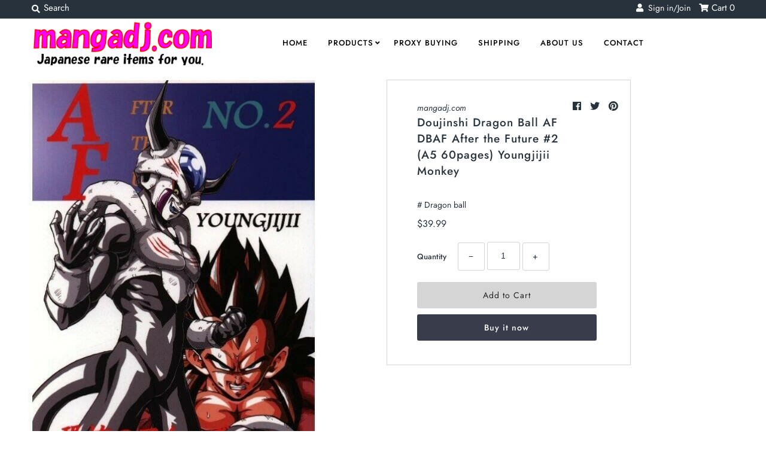

--- FILE ---
content_type: text/html; charset=utf-8
request_url: https://mangadj.com/products/doujinshi-dragon-ball-af-dbaf-after-the-future-2-a5-60pages-youngjijii-monkey
body_size: 30984
content:
<!DOCTYPE html>
<!--[if lt IE 7 ]><html class="ie ie6" lang="en"> <![endif]-->
<!--[if IE 7 ]><html class="ie ie7" lang="en"> <![endif]-->
<!--[if IE 8 ]><html class="ie ie8" lang="en"> <![endif]-->
<!--[if (gte IE 9)|!(IE)]><!--><html lang="en" class="no-js"> <!--<![endif]-->
<head>
  
   	

<!-- グーグル広告のタグ。　アダルト警告をたまに受けるため、一旦無効にした
  <script async src="https://pagead2.googlesyndication.com/pagead/js/adsbygoogle.js?client=ca-pub-8366694784051014"
     crossorigin="anonymous"></script>
  -->
  
  
  <meta name="facebook-domain-verification" content="270olksu917kxbvxf52uwoh6jq34kz" />
  <meta charset="utf-8" />
  



  

















  


   


   


  


     


  














    


 


   


 







































<!-- Meta
================================================== -->
  <title>
    Doujinshi Dragon Ball AF DBAF After the Future #2 (A5 60pages) Youngji &ndash; mangadj.com
  </title>
  
    <meta name="description" content="If you want to know more detail, please message me. Thank you very much." />
  
  <link rel="canonical" href="https://mangadj.com/products/doujinshi-dragon-ball-af-dbaf-after-the-future-2-a5-60pages-youngjijii-monkey" />
  

  <meta property="og:type" content="product">
  <meta property="og:title" content="Doujinshi Dragon Ball AF DBAF After the Future #2 (A5 60pages) Youngjijii Monkey">
  <meta property="og:url" content="https://mangadj.com/products/doujinshi-dragon-ball-af-dbaf-after-the-future-2-a5-60pages-youngjijii-monkey">
  <meta property="og:description" content="If you want to know more detail, please message me. Thank you very much.">
  
    <meta property="og:image" content="http://mangadj.com/cdn/shop/products/293996355089-0_grande.jpg?v=1619575753">
    <meta property="og:image:secure_url" content="https://mangadj.com/cdn/shop/products/293996355089-0_grande.jpg?v=1619575753">
  
  <meta property="og:price:amount" content="39.99">
  <meta property="og:price:currency" content="USD">

<meta property="og:site_name" content="mangadj.com">



  <meta name="twitter:card" content="summary">


  <meta name="twitter:site" content="@">


  <meta name="twitter:title" content="Doujinshi Dragon Ball AF DBAF After the Future #2 (A5 60pages) Youngjijii Monkey">
  <meta name="twitter:description" content="If you want to know more detail, please message me. Thank you very much.">
  <meta name="twitter:image" content="https://mangadj.com/cdn/shop/products/293996355089-0_large.jpg?v=1619575753">
  <meta name="twitter:image:width" content="480">
  <meta name="twitter:image:height" content="480">



<!-- CSS
================================================== -->
  <link href="//mangadj.com/cdn/shop/t/2/assets/stylesheet.css?v=144508196760799759901759259347" rel="stylesheet" type="text/css" media="all" />

<!-- JS
================================================== -->
  <script src="//ajax.googleapis.com/ajax/libs/jquery/2.2.4/jquery.min.js" type="text/javascript"></script>
  <script src="//unpkg.com/eventemitter3@latest/umd/eventemitter3.min.js" type="text/javascript"></script>

  

  <script src="//mangadj.com/cdn/shop/t/2/assets/theme.js?v=31818756062833375351687930233" type="text/javascript"></script>
  <script src="//mangadj.com/cdn/shopifycloud/storefront/assets/themes_support/option_selection-b017cd28.js" type="text/javascript"></script>
  <script src="//mangadj.com/cdn/shop/t/2/assets/jquery.instagram.js?v=58777072800108370171574594513" type="text/javascript"></script>


  <meta name="viewport" content="width=device-width, initial-scale=1, maximum-scale=1">

<!-- Favicons
================================================== -->
  
    <link rel="shortcut icon" href="//mangadj.com/cdn/shop/files/mangadj_32x32.png?v=1614306040" type="image/png" />
  
  

  
   
  
  <script>window.performance && window.performance.mark && window.performance.mark('shopify.content_for_header.start');</script><meta name="google-site-verification" content="Y3llIwCQjdFdQVO8TDDwXX5Q5AWfPfu0thKYICHppPs">
<meta id="shopify-digital-wallet" name="shopify-digital-wallet" content="/28932735075/digital_wallets/dialog">
<meta name="shopify-checkout-api-token" content="1f142469cdf5b1bb9f7cdf683a0edafc">
<meta id="in-context-paypal-metadata" data-shop-id="28932735075" data-venmo-supported="false" data-environment="production" data-locale="en_US" data-paypal-v4="true" data-currency="USD">
<link rel="alternate" hreflang="x-default" href="https://mangadj.com/products/doujinshi-dragon-ball-af-dbaf-after-the-future-2-a5-60pages-youngjijii-monkey">
<link rel="alternate" hreflang="en" href="https://mangadj.com/products/doujinshi-dragon-ball-af-dbaf-after-the-future-2-a5-60pages-youngjijii-monkey">
<link rel="alternate" hreflang="es" href="https://mangadj.com/es/products/doujinshi-dragon-ball-af-dbaf-after-the-future-2-a5-60pages-youngjijii-monkey">
<link rel="alternate" hreflang="de" href="https://mangadj.com/de/products/doujinshi-dragon-ball-af-dbaf-after-the-future-2-a5-60pages-youngjijii-monkey">
<link rel="alternate" hreflang="fr" href="https://mangadj.com/fr/products/doujinshi-dragon-ball-af-dbaf-after-the-future-2-a5-60pages-youngjijii-monkey">
<link rel="alternate" hreflang="hi" href="https://mangadj.com/hi/products/doujinshi-dragon-ball-af-dbaf-after-the-future-2-a5-60pages-youngjijii-monkey">
<link rel="alternate" hreflang="zh-Hans" href="https://mangadj.com/zh/products/doujinshi-dragon-ball-af-dbaf-after-the-future-2-a5-60pages-youngjijii-monkey">
<link rel="alternate" hreflang="zh-Hans-CN" href="https://mangadj.com/zh-cn/products/doujinshi-dragon-ball-af-dbaf-after-the-future-2-a5-60pages-youngjijii-monkey">
<link rel="alternate" hreflang="en-DE" href="https://mangadj.com/en-de/products/doujinshi-dragon-ball-af-dbaf-after-the-future-2-a5-60pages-youngjijii-monkey">
<link rel="alternate" hreflang="de-DE" href="https://mangadj.com/de-de/products/doujinshi-dragon-ball-af-dbaf-after-the-future-2-a5-60pages-youngjijii-monkey">
<link rel="alternate" hreflang="en-IT" href="https://mangadj.com/en-it/products/doujinshi-dragon-ball-af-dbaf-after-the-future-2-a5-60pages-youngjijii-monkey">
<link rel="alternate" hreflang="en-NL" href="https://mangadj.com/en-nl/products/doujinshi-dragon-ball-af-dbaf-after-the-future-2-a5-60pages-youngjijii-monkey">
<link rel="alternate" hreflang="en-AT" href="https://mangadj.com/en-at/products/doujinshi-dragon-ball-af-dbaf-after-the-future-2-a5-60pages-youngjijii-monkey">
<link rel="alternate" hreflang="en-ES" href="https://mangadj.com/en-es/products/doujinshi-dragon-ball-af-dbaf-after-the-future-2-a5-60pages-youngjijii-monkey">
<link rel="alternate" hreflang="en-FI" href="https://mangadj.com/en-fi/products/doujinshi-dragon-ball-af-dbaf-after-the-future-2-a5-60pages-youngjijii-monkey">
<link rel="alternate" hreflang="en-FR" href="https://mangadj.com/en-fr/products/doujinshi-dragon-ball-af-dbaf-after-the-future-2-a5-60pages-youngjijii-monkey">
<link rel="alternate" hreflang="en-VN" href="https://mangadj.com/en-vn/products/doujinshi-dragon-ball-af-dbaf-after-the-future-2-a5-60pages-youngjijii-monkey">
<link rel="alternate" hreflang="zh-Hans-AC" href="https://mangadj.com/zh/products/doujinshi-dragon-ball-af-dbaf-after-the-future-2-a5-60pages-youngjijii-monkey">
<link rel="alternate" hreflang="zh-Hans-AD" href="https://mangadj.com/zh/products/doujinshi-dragon-ball-af-dbaf-after-the-future-2-a5-60pages-youngjijii-monkey">
<link rel="alternate" hreflang="zh-Hans-AE" href="https://mangadj.com/zh/products/doujinshi-dragon-ball-af-dbaf-after-the-future-2-a5-60pages-youngjijii-monkey">
<link rel="alternate" hreflang="zh-Hans-AF" href="https://mangadj.com/zh/products/doujinshi-dragon-ball-af-dbaf-after-the-future-2-a5-60pages-youngjijii-monkey">
<link rel="alternate" hreflang="zh-Hans-AG" href="https://mangadj.com/zh/products/doujinshi-dragon-ball-af-dbaf-after-the-future-2-a5-60pages-youngjijii-monkey">
<link rel="alternate" hreflang="zh-Hans-AI" href="https://mangadj.com/zh/products/doujinshi-dragon-ball-af-dbaf-after-the-future-2-a5-60pages-youngjijii-monkey">
<link rel="alternate" hreflang="zh-Hans-AL" href="https://mangadj.com/zh/products/doujinshi-dragon-ball-af-dbaf-after-the-future-2-a5-60pages-youngjijii-monkey">
<link rel="alternate" hreflang="zh-Hans-AM" href="https://mangadj.com/zh/products/doujinshi-dragon-ball-af-dbaf-after-the-future-2-a5-60pages-youngjijii-monkey">
<link rel="alternate" hreflang="zh-Hans-AO" href="https://mangadj.com/zh/products/doujinshi-dragon-ball-af-dbaf-after-the-future-2-a5-60pages-youngjijii-monkey">
<link rel="alternate" hreflang="zh-Hans-AR" href="https://mangadj.com/zh/products/doujinshi-dragon-ball-af-dbaf-after-the-future-2-a5-60pages-youngjijii-monkey">
<link rel="alternate" hreflang="zh-Hans-AU" href="https://mangadj.com/zh/products/doujinshi-dragon-ball-af-dbaf-after-the-future-2-a5-60pages-youngjijii-monkey">
<link rel="alternate" hreflang="zh-Hans-AW" href="https://mangadj.com/zh/products/doujinshi-dragon-ball-af-dbaf-after-the-future-2-a5-60pages-youngjijii-monkey">
<link rel="alternate" hreflang="zh-Hans-AX" href="https://mangadj.com/zh/products/doujinshi-dragon-ball-af-dbaf-after-the-future-2-a5-60pages-youngjijii-monkey">
<link rel="alternate" hreflang="zh-Hans-AZ" href="https://mangadj.com/zh/products/doujinshi-dragon-ball-af-dbaf-after-the-future-2-a5-60pages-youngjijii-monkey">
<link rel="alternate" hreflang="zh-Hans-BA" href="https://mangadj.com/zh/products/doujinshi-dragon-ball-af-dbaf-after-the-future-2-a5-60pages-youngjijii-monkey">
<link rel="alternate" hreflang="zh-Hans-BB" href="https://mangadj.com/zh/products/doujinshi-dragon-ball-af-dbaf-after-the-future-2-a5-60pages-youngjijii-monkey">
<link rel="alternate" hreflang="zh-Hans-BD" href="https://mangadj.com/zh/products/doujinshi-dragon-ball-af-dbaf-after-the-future-2-a5-60pages-youngjijii-monkey">
<link rel="alternate" hreflang="zh-Hans-BE" href="https://mangadj.com/zh/products/doujinshi-dragon-ball-af-dbaf-after-the-future-2-a5-60pages-youngjijii-monkey">
<link rel="alternate" hreflang="zh-Hans-BF" href="https://mangadj.com/zh/products/doujinshi-dragon-ball-af-dbaf-after-the-future-2-a5-60pages-youngjijii-monkey">
<link rel="alternate" hreflang="zh-Hans-BG" href="https://mangadj.com/zh/products/doujinshi-dragon-ball-af-dbaf-after-the-future-2-a5-60pages-youngjijii-monkey">
<link rel="alternate" hreflang="zh-Hans-BH" href="https://mangadj.com/zh/products/doujinshi-dragon-ball-af-dbaf-after-the-future-2-a5-60pages-youngjijii-monkey">
<link rel="alternate" hreflang="zh-Hans-BI" href="https://mangadj.com/zh/products/doujinshi-dragon-ball-af-dbaf-after-the-future-2-a5-60pages-youngjijii-monkey">
<link rel="alternate" hreflang="zh-Hans-BJ" href="https://mangadj.com/zh/products/doujinshi-dragon-ball-af-dbaf-after-the-future-2-a5-60pages-youngjijii-monkey">
<link rel="alternate" hreflang="zh-Hans-BL" href="https://mangadj.com/zh/products/doujinshi-dragon-ball-af-dbaf-after-the-future-2-a5-60pages-youngjijii-monkey">
<link rel="alternate" hreflang="zh-Hans-BM" href="https://mangadj.com/zh/products/doujinshi-dragon-ball-af-dbaf-after-the-future-2-a5-60pages-youngjijii-monkey">
<link rel="alternate" hreflang="zh-Hans-BN" href="https://mangadj.com/zh/products/doujinshi-dragon-ball-af-dbaf-after-the-future-2-a5-60pages-youngjijii-monkey">
<link rel="alternate" hreflang="zh-Hans-BO" href="https://mangadj.com/zh/products/doujinshi-dragon-ball-af-dbaf-after-the-future-2-a5-60pages-youngjijii-monkey">
<link rel="alternate" hreflang="zh-Hans-BQ" href="https://mangadj.com/zh/products/doujinshi-dragon-ball-af-dbaf-after-the-future-2-a5-60pages-youngjijii-monkey">
<link rel="alternate" hreflang="zh-Hans-BR" href="https://mangadj.com/zh/products/doujinshi-dragon-ball-af-dbaf-after-the-future-2-a5-60pages-youngjijii-monkey">
<link rel="alternate" hreflang="zh-Hans-BS" href="https://mangadj.com/zh/products/doujinshi-dragon-ball-af-dbaf-after-the-future-2-a5-60pages-youngjijii-monkey">
<link rel="alternate" hreflang="zh-Hans-BT" href="https://mangadj.com/zh/products/doujinshi-dragon-ball-af-dbaf-after-the-future-2-a5-60pages-youngjijii-monkey">
<link rel="alternate" hreflang="zh-Hans-BW" href="https://mangadj.com/zh/products/doujinshi-dragon-ball-af-dbaf-after-the-future-2-a5-60pages-youngjijii-monkey">
<link rel="alternate" hreflang="zh-Hans-BY" href="https://mangadj.com/zh/products/doujinshi-dragon-ball-af-dbaf-after-the-future-2-a5-60pages-youngjijii-monkey">
<link rel="alternate" hreflang="zh-Hans-BZ" href="https://mangadj.com/zh/products/doujinshi-dragon-ball-af-dbaf-after-the-future-2-a5-60pages-youngjijii-monkey">
<link rel="alternate" hreflang="zh-Hans-CA" href="https://mangadj.com/zh/products/doujinshi-dragon-ball-af-dbaf-after-the-future-2-a5-60pages-youngjijii-monkey">
<link rel="alternate" hreflang="zh-Hans-CC" href="https://mangadj.com/zh/products/doujinshi-dragon-ball-af-dbaf-after-the-future-2-a5-60pages-youngjijii-monkey">
<link rel="alternate" hreflang="zh-Hans-CD" href="https://mangadj.com/zh/products/doujinshi-dragon-ball-af-dbaf-after-the-future-2-a5-60pages-youngjijii-monkey">
<link rel="alternate" hreflang="zh-Hans-CF" href="https://mangadj.com/zh/products/doujinshi-dragon-ball-af-dbaf-after-the-future-2-a5-60pages-youngjijii-monkey">
<link rel="alternate" hreflang="zh-Hans-CG" href="https://mangadj.com/zh/products/doujinshi-dragon-ball-af-dbaf-after-the-future-2-a5-60pages-youngjijii-monkey">
<link rel="alternate" hreflang="zh-Hans-CH" href="https://mangadj.com/zh/products/doujinshi-dragon-ball-af-dbaf-after-the-future-2-a5-60pages-youngjijii-monkey">
<link rel="alternate" hreflang="zh-Hans-CI" href="https://mangadj.com/zh/products/doujinshi-dragon-ball-af-dbaf-after-the-future-2-a5-60pages-youngjijii-monkey">
<link rel="alternate" hreflang="zh-Hans-CK" href="https://mangadj.com/zh/products/doujinshi-dragon-ball-af-dbaf-after-the-future-2-a5-60pages-youngjijii-monkey">
<link rel="alternate" hreflang="zh-Hans-CL" href="https://mangadj.com/zh/products/doujinshi-dragon-ball-af-dbaf-after-the-future-2-a5-60pages-youngjijii-monkey">
<link rel="alternate" hreflang="zh-Hans-CM" href="https://mangadj.com/zh/products/doujinshi-dragon-ball-af-dbaf-after-the-future-2-a5-60pages-youngjijii-monkey">
<link rel="alternate" hreflang="zh-Hans-CO" href="https://mangadj.com/zh/products/doujinshi-dragon-ball-af-dbaf-after-the-future-2-a5-60pages-youngjijii-monkey">
<link rel="alternate" hreflang="zh-Hans-CR" href="https://mangadj.com/zh/products/doujinshi-dragon-ball-af-dbaf-after-the-future-2-a5-60pages-youngjijii-monkey">
<link rel="alternate" hreflang="zh-Hans-CV" href="https://mangadj.com/zh/products/doujinshi-dragon-ball-af-dbaf-after-the-future-2-a5-60pages-youngjijii-monkey">
<link rel="alternate" hreflang="zh-Hans-CW" href="https://mangadj.com/zh/products/doujinshi-dragon-ball-af-dbaf-after-the-future-2-a5-60pages-youngjijii-monkey">
<link rel="alternate" hreflang="zh-Hans-CX" href="https://mangadj.com/zh/products/doujinshi-dragon-ball-af-dbaf-after-the-future-2-a5-60pages-youngjijii-monkey">
<link rel="alternate" hreflang="zh-Hans-CY" href="https://mangadj.com/zh/products/doujinshi-dragon-ball-af-dbaf-after-the-future-2-a5-60pages-youngjijii-monkey">
<link rel="alternate" hreflang="zh-Hans-CZ" href="https://mangadj.com/zh/products/doujinshi-dragon-ball-af-dbaf-after-the-future-2-a5-60pages-youngjijii-monkey">
<link rel="alternate" hreflang="zh-Hans-DJ" href="https://mangadj.com/zh/products/doujinshi-dragon-ball-af-dbaf-after-the-future-2-a5-60pages-youngjijii-monkey">
<link rel="alternate" hreflang="zh-Hans-DK" href="https://mangadj.com/zh/products/doujinshi-dragon-ball-af-dbaf-after-the-future-2-a5-60pages-youngjijii-monkey">
<link rel="alternate" hreflang="zh-Hans-DM" href="https://mangadj.com/zh/products/doujinshi-dragon-ball-af-dbaf-after-the-future-2-a5-60pages-youngjijii-monkey">
<link rel="alternate" hreflang="zh-Hans-DO" href="https://mangadj.com/zh/products/doujinshi-dragon-ball-af-dbaf-after-the-future-2-a5-60pages-youngjijii-monkey">
<link rel="alternate" hreflang="zh-Hans-DZ" href="https://mangadj.com/zh/products/doujinshi-dragon-ball-af-dbaf-after-the-future-2-a5-60pages-youngjijii-monkey">
<link rel="alternate" hreflang="zh-Hans-EC" href="https://mangadj.com/zh/products/doujinshi-dragon-ball-af-dbaf-after-the-future-2-a5-60pages-youngjijii-monkey">
<link rel="alternate" hreflang="zh-Hans-EE" href="https://mangadj.com/zh/products/doujinshi-dragon-ball-af-dbaf-after-the-future-2-a5-60pages-youngjijii-monkey">
<link rel="alternate" hreflang="zh-Hans-EG" href="https://mangadj.com/zh/products/doujinshi-dragon-ball-af-dbaf-after-the-future-2-a5-60pages-youngjijii-monkey">
<link rel="alternate" hreflang="zh-Hans-EH" href="https://mangadj.com/zh/products/doujinshi-dragon-ball-af-dbaf-after-the-future-2-a5-60pages-youngjijii-monkey">
<link rel="alternate" hreflang="zh-Hans-ER" href="https://mangadj.com/zh/products/doujinshi-dragon-ball-af-dbaf-after-the-future-2-a5-60pages-youngjijii-monkey">
<link rel="alternate" hreflang="zh-Hans-ET" href="https://mangadj.com/zh/products/doujinshi-dragon-ball-af-dbaf-after-the-future-2-a5-60pages-youngjijii-monkey">
<link rel="alternate" hreflang="zh-Hans-FJ" href="https://mangadj.com/zh/products/doujinshi-dragon-ball-af-dbaf-after-the-future-2-a5-60pages-youngjijii-monkey">
<link rel="alternate" hreflang="zh-Hans-FK" href="https://mangadj.com/zh/products/doujinshi-dragon-ball-af-dbaf-after-the-future-2-a5-60pages-youngjijii-monkey">
<link rel="alternate" hreflang="zh-Hans-FO" href="https://mangadj.com/zh/products/doujinshi-dragon-ball-af-dbaf-after-the-future-2-a5-60pages-youngjijii-monkey">
<link rel="alternate" hreflang="zh-Hans-GA" href="https://mangadj.com/zh/products/doujinshi-dragon-ball-af-dbaf-after-the-future-2-a5-60pages-youngjijii-monkey">
<link rel="alternate" hreflang="zh-Hans-GB" href="https://mangadj.com/zh/products/doujinshi-dragon-ball-af-dbaf-after-the-future-2-a5-60pages-youngjijii-monkey">
<link rel="alternate" hreflang="zh-Hans-GD" href="https://mangadj.com/zh/products/doujinshi-dragon-ball-af-dbaf-after-the-future-2-a5-60pages-youngjijii-monkey">
<link rel="alternate" hreflang="zh-Hans-GE" href="https://mangadj.com/zh/products/doujinshi-dragon-ball-af-dbaf-after-the-future-2-a5-60pages-youngjijii-monkey">
<link rel="alternate" hreflang="zh-Hans-GF" href="https://mangadj.com/zh/products/doujinshi-dragon-ball-af-dbaf-after-the-future-2-a5-60pages-youngjijii-monkey">
<link rel="alternate" hreflang="zh-Hans-GG" href="https://mangadj.com/zh/products/doujinshi-dragon-ball-af-dbaf-after-the-future-2-a5-60pages-youngjijii-monkey">
<link rel="alternate" hreflang="zh-Hans-GH" href="https://mangadj.com/zh/products/doujinshi-dragon-ball-af-dbaf-after-the-future-2-a5-60pages-youngjijii-monkey">
<link rel="alternate" hreflang="zh-Hans-GI" href="https://mangadj.com/zh/products/doujinshi-dragon-ball-af-dbaf-after-the-future-2-a5-60pages-youngjijii-monkey">
<link rel="alternate" hreflang="zh-Hans-GL" href="https://mangadj.com/zh/products/doujinshi-dragon-ball-af-dbaf-after-the-future-2-a5-60pages-youngjijii-monkey">
<link rel="alternate" hreflang="zh-Hans-GM" href="https://mangadj.com/zh/products/doujinshi-dragon-ball-af-dbaf-after-the-future-2-a5-60pages-youngjijii-monkey">
<link rel="alternate" hreflang="zh-Hans-GN" href="https://mangadj.com/zh/products/doujinshi-dragon-ball-af-dbaf-after-the-future-2-a5-60pages-youngjijii-monkey">
<link rel="alternate" hreflang="zh-Hans-GP" href="https://mangadj.com/zh/products/doujinshi-dragon-ball-af-dbaf-after-the-future-2-a5-60pages-youngjijii-monkey">
<link rel="alternate" hreflang="zh-Hans-GQ" href="https://mangadj.com/zh/products/doujinshi-dragon-ball-af-dbaf-after-the-future-2-a5-60pages-youngjijii-monkey">
<link rel="alternate" hreflang="zh-Hans-GR" href="https://mangadj.com/zh/products/doujinshi-dragon-ball-af-dbaf-after-the-future-2-a5-60pages-youngjijii-monkey">
<link rel="alternate" hreflang="zh-Hans-GS" href="https://mangadj.com/zh/products/doujinshi-dragon-ball-af-dbaf-after-the-future-2-a5-60pages-youngjijii-monkey">
<link rel="alternate" hreflang="zh-Hans-GT" href="https://mangadj.com/zh/products/doujinshi-dragon-ball-af-dbaf-after-the-future-2-a5-60pages-youngjijii-monkey">
<link rel="alternate" hreflang="zh-Hans-GW" href="https://mangadj.com/zh/products/doujinshi-dragon-ball-af-dbaf-after-the-future-2-a5-60pages-youngjijii-monkey">
<link rel="alternate" hreflang="zh-Hans-GY" href="https://mangadj.com/zh/products/doujinshi-dragon-ball-af-dbaf-after-the-future-2-a5-60pages-youngjijii-monkey">
<link rel="alternate" hreflang="zh-Hans-HK" href="https://mangadj.com/zh/products/doujinshi-dragon-ball-af-dbaf-after-the-future-2-a5-60pages-youngjijii-monkey">
<link rel="alternate" hreflang="zh-Hans-HN" href="https://mangadj.com/zh/products/doujinshi-dragon-ball-af-dbaf-after-the-future-2-a5-60pages-youngjijii-monkey">
<link rel="alternate" hreflang="zh-Hans-HR" href="https://mangadj.com/zh/products/doujinshi-dragon-ball-af-dbaf-after-the-future-2-a5-60pages-youngjijii-monkey">
<link rel="alternate" hreflang="zh-Hans-HT" href="https://mangadj.com/zh/products/doujinshi-dragon-ball-af-dbaf-after-the-future-2-a5-60pages-youngjijii-monkey">
<link rel="alternate" hreflang="zh-Hans-HU" href="https://mangadj.com/zh/products/doujinshi-dragon-ball-af-dbaf-after-the-future-2-a5-60pages-youngjijii-monkey">
<link rel="alternate" hreflang="zh-Hans-ID" href="https://mangadj.com/zh/products/doujinshi-dragon-ball-af-dbaf-after-the-future-2-a5-60pages-youngjijii-monkey">
<link rel="alternate" hreflang="zh-Hans-IE" href="https://mangadj.com/zh/products/doujinshi-dragon-ball-af-dbaf-after-the-future-2-a5-60pages-youngjijii-monkey">
<link rel="alternate" hreflang="zh-Hans-IL" href="https://mangadj.com/zh/products/doujinshi-dragon-ball-af-dbaf-after-the-future-2-a5-60pages-youngjijii-monkey">
<link rel="alternate" hreflang="zh-Hans-IM" href="https://mangadj.com/zh/products/doujinshi-dragon-ball-af-dbaf-after-the-future-2-a5-60pages-youngjijii-monkey">
<link rel="alternate" hreflang="zh-Hans-IN" href="https://mangadj.com/zh/products/doujinshi-dragon-ball-af-dbaf-after-the-future-2-a5-60pages-youngjijii-monkey">
<link rel="alternate" hreflang="zh-Hans-IO" href="https://mangadj.com/zh/products/doujinshi-dragon-ball-af-dbaf-after-the-future-2-a5-60pages-youngjijii-monkey">
<link rel="alternate" hreflang="zh-Hans-IQ" href="https://mangadj.com/zh/products/doujinshi-dragon-ball-af-dbaf-after-the-future-2-a5-60pages-youngjijii-monkey">
<link rel="alternate" hreflang="zh-Hans-IS" href="https://mangadj.com/zh/products/doujinshi-dragon-ball-af-dbaf-after-the-future-2-a5-60pages-youngjijii-monkey">
<link rel="alternate" hreflang="zh-Hans-JE" href="https://mangadj.com/zh/products/doujinshi-dragon-ball-af-dbaf-after-the-future-2-a5-60pages-youngjijii-monkey">
<link rel="alternate" hreflang="zh-Hans-JM" href="https://mangadj.com/zh/products/doujinshi-dragon-ball-af-dbaf-after-the-future-2-a5-60pages-youngjijii-monkey">
<link rel="alternate" hreflang="zh-Hans-JO" href="https://mangadj.com/zh/products/doujinshi-dragon-ball-af-dbaf-after-the-future-2-a5-60pages-youngjijii-monkey">
<link rel="alternate" hreflang="zh-Hans-KE" href="https://mangadj.com/zh/products/doujinshi-dragon-ball-af-dbaf-after-the-future-2-a5-60pages-youngjijii-monkey">
<link rel="alternate" hreflang="zh-Hans-KG" href="https://mangadj.com/zh/products/doujinshi-dragon-ball-af-dbaf-after-the-future-2-a5-60pages-youngjijii-monkey">
<link rel="alternate" hreflang="zh-Hans-KH" href="https://mangadj.com/zh/products/doujinshi-dragon-ball-af-dbaf-after-the-future-2-a5-60pages-youngjijii-monkey">
<link rel="alternate" hreflang="zh-Hans-KI" href="https://mangadj.com/zh/products/doujinshi-dragon-ball-af-dbaf-after-the-future-2-a5-60pages-youngjijii-monkey">
<link rel="alternate" hreflang="zh-Hans-KM" href="https://mangadj.com/zh/products/doujinshi-dragon-ball-af-dbaf-after-the-future-2-a5-60pages-youngjijii-monkey">
<link rel="alternate" hreflang="zh-Hans-KN" href="https://mangadj.com/zh/products/doujinshi-dragon-ball-af-dbaf-after-the-future-2-a5-60pages-youngjijii-monkey">
<link rel="alternate" hreflang="zh-Hans-KR" href="https://mangadj.com/zh/products/doujinshi-dragon-ball-af-dbaf-after-the-future-2-a5-60pages-youngjijii-monkey">
<link rel="alternate" hreflang="zh-Hans-KW" href="https://mangadj.com/zh/products/doujinshi-dragon-ball-af-dbaf-after-the-future-2-a5-60pages-youngjijii-monkey">
<link rel="alternate" hreflang="zh-Hans-KY" href="https://mangadj.com/zh/products/doujinshi-dragon-ball-af-dbaf-after-the-future-2-a5-60pages-youngjijii-monkey">
<link rel="alternate" hreflang="zh-Hans-KZ" href="https://mangadj.com/zh/products/doujinshi-dragon-ball-af-dbaf-after-the-future-2-a5-60pages-youngjijii-monkey">
<link rel="alternate" hreflang="zh-Hans-LA" href="https://mangadj.com/zh/products/doujinshi-dragon-ball-af-dbaf-after-the-future-2-a5-60pages-youngjijii-monkey">
<link rel="alternate" hreflang="zh-Hans-LB" href="https://mangadj.com/zh/products/doujinshi-dragon-ball-af-dbaf-after-the-future-2-a5-60pages-youngjijii-monkey">
<link rel="alternate" hreflang="zh-Hans-LC" href="https://mangadj.com/zh/products/doujinshi-dragon-ball-af-dbaf-after-the-future-2-a5-60pages-youngjijii-monkey">
<link rel="alternate" hreflang="zh-Hans-LI" href="https://mangadj.com/zh/products/doujinshi-dragon-ball-af-dbaf-after-the-future-2-a5-60pages-youngjijii-monkey">
<link rel="alternate" hreflang="zh-Hans-LK" href="https://mangadj.com/zh/products/doujinshi-dragon-ball-af-dbaf-after-the-future-2-a5-60pages-youngjijii-monkey">
<link rel="alternate" hreflang="zh-Hans-LR" href="https://mangadj.com/zh/products/doujinshi-dragon-ball-af-dbaf-after-the-future-2-a5-60pages-youngjijii-monkey">
<link rel="alternate" hreflang="zh-Hans-LS" href="https://mangadj.com/zh/products/doujinshi-dragon-ball-af-dbaf-after-the-future-2-a5-60pages-youngjijii-monkey">
<link rel="alternate" hreflang="zh-Hans-LT" href="https://mangadj.com/zh/products/doujinshi-dragon-ball-af-dbaf-after-the-future-2-a5-60pages-youngjijii-monkey">
<link rel="alternate" hreflang="zh-Hans-LU" href="https://mangadj.com/zh/products/doujinshi-dragon-ball-af-dbaf-after-the-future-2-a5-60pages-youngjijii-monkey">
<link rel="alternate" hreflang="zh-Hans-LV" href="https://mangadj.com/zh/products/doujinshi-dragon-ball-af-dbaf-after-the-future-2-a5-60pages-youngjijii-monkey">
<link rel="alternate" hreflang="zh-Hans-LY" href="https://mangadj.com/zh/products/doujinshi-dragon-ball-af-dbaf-after-the-future-2-a5-60pages-youngjijii-monkey">
<link rel="alternate" hreflang="zh-Hans-MA" href="https://mangadj.com/zh/products/doujinshi-dragon-ball-af-dbaf-after-the-future-2-a5-60pages-youngjijii-monkey">
<link rel="alternate" hreflang="zh-Hans-MC" href="https://mangadj.com/zh/products/doujinshi-dragon-ball-af-dbaf-after-the-future-2-a5-60pages-youngjijii-monkey">
<link rel="alternate" hreflang="zh-Hans-MD" href="https://mangadj.com/zh/products/doujinshi-dragon-ball-af-dbaf-after-the-future-2-a5-60pages-youngjijii-monkey">
<link rel="alternate" hreflang="zh-Hans-ME" href="https://mangadj.com/zh/products/doujinshi-dragon-ball-af-dbaf-after-the-future-2-a5-60pages-youngjijii-monkey">
<link rel="alternate" hreflang="zh-Hans-MF" href="https://mangadj.com/zh/products/doujinshi-dragon-ball-af-dbaf-after-the-future-2-a5-60pages-youngjijii-monkey">
<link rel="alternate" hreflang="zh-Hans-MG" href="https://mangadj.com/zh/products/doujinshi-dragon-ball-af-dbaf-after-the-future-2-a5-60pages-youngjijii-monkey">
<link rel="alternate" hreflang="zh-Hans-MK" href="https://mangadj.com/zh/products/doujinshi-dragon-ball-af-dbaf-after-the-future-2-a5-60pages-youngjijii-monkey">
<link rel="alternate" hreflang="zh-Hans-ML" href="https://mangadj.com/zh/products/doujinshi-dragon-ball-af-dbaf-after-the-future-2-a5-60pages-youngjijii-monkey">
<link rel="alternate" hreflang="zh-Hans-MM" href="https://mangadj.com/zh/products/doujinshi-dragon-ball-af-dbaf-after-the-future-2-a5-60pages-youngjijii-monkey">
<link rel="alternate" hreflang="zh-Hans-MN" href="https://mangadj.com/zh/products/doujinshi-dragon-ball-af-dbaf-after-the-future-2-a5-60pages-youngjijii-monkey">
<link rel="alternate" hreflang="zh-Hans-MO" href="https://mangadj.com/zh/products/doujinshi-dragon-ball-af-dbaf-after-the-future-2-a5-60pages-youngjijii-monkey">
<link rel="alternate" hreflang="zh-Hans-MQ" href="https://mangadj.com/zh/products/doujinshi-dragon-ball-af-dbaf-after-the-future-2-a5-60pages-youngjijii-monkey">
<link rel="alternate" hreflang="zh-Hans-MR" href="https://mangadj.com/zh/products/doujinshi-dragon-ball-af-dbaf-after-the-future-2-a5-60pages-youngjijii-monkey">
<link rel="alternate" hreflang="zh-Hans-MS" href="https://mangadj.com/zh/products/doujinshi-dragon-ball-af-dbaf-after-the-future-2-a5-60pages-youngjijii-monkey">
<link rel="alternate" hreflang="zh-Hans-MT" href="https://mangadj.com/zh/products/doujinshi-dragon-ball-af-dbaf-after-the-future-2-a5-60pages-youngjijii-monkey">
<link rel="alternate" hreflang="zh-Hans-MU" href="https://mangadj.com/zh/products/doujinshi-dragon-ball-af-dbaf-after-the-future-2-a5-60pages-youngjijii-monkey">
<link rel="alternate" hreflang="zh-Hans-MV" href="https://mangadj.com/zh/products/doujinshi-dragon-ball-af-dbaf-after-the-future-2-a5-60pages-youngjijii-monkey">
<link rel="alternate" hreflang="zh-Hans-MW" href="https://mangadj.com/zh/products/doujinshi-dragon-ball-af-dbaf-after-the-future-2-a5-60pages-youngjijii-monkey">
<link rel="alternate" hreflang="zh-Hans-MX" href="https://mangadj.com/zh/products/doujinshi-dragon-ball-af-dbaf-after-the-future-2-a5-60pages-youngjijii-monkey">
<link rel="alternate" hreflang="zh-Hans-MY" href="https://mangadj.com/zh/products/doujinshi-dragon-ball-af-dbaf-after-the-future-2-a5-60pages-youngjijii-monkey">
<link rel="alternate" hreflang="zh-Hans-MZ" href="https://mangadj.com/zh/products/doujinshi-dragon-ball-af-dbaf-after-the-future-2-a5-60pages-youngjijii-monkey">
<link rel="alternate" hreflang="zh-Hans-NA" href="https://mangadj.com/zh/products/doujinshi-dragon-ball-af-dbaf-after-the-future-2-a5-60pages-youngjijii-monkey">
<link rel="alternate" hreflang="zh-Hans-NC" href="https://mangadj.com/zh/products/doujinshi-dragon-ball-af-dbaf-after-the-future-2-a5-60pages-youngjijii-monkey">
<link rel="alternate" hreflang="zh-Hans-NE" href="https://mangadj.com/zh/products/doujinshi-dragon-ball-af-dbaf-after-the-future-2-a5-60pages-youngjijii-monkey">
<link rel="alternate" hreflang="zh-Hans-NF" href="https://mangadj.com/zh/products/doujinshi-dragon-ball-af-dbaf-after-the-future-2-a5-60pages-youngjijii-monkey">
<link rel="alternate" hreflang="zh-Hans-NG" href="https://mangadj.com/zh/products/doujinshi-dragon-ball-af-dbaf-after-the-future-2-a5-60pages-youngjijii-monkey">
<link rel="alternate" hreflang="zh-Hans-NI" href="https://mangadj.com/zh/products/doujinshi-dragon-ball-af-dbaf-after-the-future-2-a5-60pages-youngjijii-monkey">
<link rel="alternate" hreflang="zh-Hans-NO" href="https://mangadj.com/zh/products/doujinshi-dragon-ball-af-dbaf-after-the-future-2-a5-60pages-youngjijii-monkey">
<link rel="alternate" hreflang="zh-Hans-NP" href="https://mangadj.com/zh/products/doujinshi-dragon-ball-af-dbaf-after-the-future-2-a5-60pages-youngjijii-monkey">
<link rel="alternate" hreflang="zh-Hans-NR" href="https://mangadj.com/zh/products/doujinshi-dragon-ball-af-dbaf-after-the-future-2-a5-60pages-youngjijii-monkey">
<link rel="alternate" hreflang="zh-Hans-NU" href="https://mangadj.com/zh/products/doujinshi-dragon-ball-af-dbaf-after-the-future-2-a5-60pages-youngjijii-monkey">
<link rel="alternate" hreflang="zh-Hans-NZ" href="https://mangadj.com/zh/products/doujinshi-dragon-ball-af-dbaf-after-the-future-2-a5-60pages-youngjijii-monkey">
<link rel="alternate" hreflang="zh-Hans-OM" href="https://mangadj.com/zh/products/doujinshi-dragon-ball-af-dbaf-after-the-future-2-a5-60pages-youngjijii-monkey">
<link rel="alternate" hreflang="zh-Hans-PA" href="https://mangadj.com/zh/products/doujinshi-dragon-ball-af-dbaf-after-the-future-2-a5-60pages-youngjijii-monkey">
<link rel="alternate" hreflang="zh-Hans-PE" href="https://mangadj.com/zh/products/doujinshi-dragon-ball-af-dbaf-after-the-future-2-a5-60pages-youngjijii-monkey">
<link rel="alternate" hreflang="zh-Hans-PF" href="https://mangadj.com/zh/products/doujinshi-dragon-ball-af-dbaf-after-the-future-2-a5-60pages-youngjijii-monkey">
<link rel="alternate" hreflang="zh-Hans-PG" href="https://mangadj.com/zh/products/doujinshi-dragon-ball-af-dbaf-after-the-future-2-a5-60pages-youngjijii-monkey">
<link rel="alternate" hreflang="zh-Hans-PH" href="https://mangadj.com/zh/products/doujinshi-dragon-ball-af-dbaf-after-the-future-2-a5-60pages-youngjijii-monkey">
<link rel="alternate" hreflang="zh-Hans-PK" href="https://mangadj.com/zh/products/doujinshi-dragon-ball-af-dbaf-after-the-future-2-a5-60pages-youngjijii-monkey">
<link rel="alternate" hreflang="zh-Hans-PL" href="https://mangadj.com/zh/products/doujinshi-dragon-ball-af-dbaf-after-the-future-2-a5-60pages-youngjijii-monkey">
<link rel="alternate" hreflang="zh-Hans-PM" href="https://mangadj.com/zh/products/doujinshi-dragon-ball-af-dbaf-after-the-future-2-a5-60pages-youngjijii-monkey">
<link rel="alternate" hreflang="zh-Hans-PN" href="https://mangadj.com/zh/products/doujinshi-dragon-ball-af-dbaf-after-the-future-2-a5-60pages-youngjijii-monkey">
<link rel="alternate" hreflang="zh-Hans-PS" href="https://mangadj.com/zh/products/doujinshi-dragon-ball-af-dbaf-after-the-future-2-a5-60pages-youngjijii-monkey">
<link rel="alternate" hreflang="zh-Hans-PT" href="https://mangadj.com/zh/products/doujinshi-dragon-ball-af-dbaf-after-the-future-2-a5-60pages-youngjijii-monkey">
<link rel="alternate" hreflang="zh-Hans-PY" href="https://mangadj.com/zh/products/doujinshi-dragon-ball-af-dbaf-after-the-future-2-a5-60pages-youngjijii-monkey">
<link rel="alternate" hreflang="zh-Hans-QA" href="https://mangadj.com/zh/products/doujinshi-dragon-ball-af-dbaf-after-the-future-2-a5-60pages-youngjijii-monkey">
<link rel="alternate" hreflang="zh-Hans-RE" href="https://mangadj.com/zh/products/doujinshi-dragon-ball-af-dbaf-after-the-future-2-a5-60pages-youngjijii-monkey">
<link rel="alternate" hreflang="zh-Hans-RO" href="https://mangadj.com/zh/products/doujinshi-dragon-ball-af-dbaf-after-the-future-2-a5-60pages-youngjijii-monkey">
<link rel="alternate" hreflang="zh-Hans-RS" href="https://mangadj.com/zh/products/doujinshi-dragon-ball-af-dbaf-after-the-future-2-a5-60pages-youngjijii-monkey">
<link rel="alternate" hreflang="zh-Hans-RU" href="https://mangadj.com/zh/products/doujinshi-dragon-ball-af-dbaf-after-the-future-2-a5-60pages-youngjijii-monkey">
<link rel="alternate" hreflang="zh-Hans-RW" href="https://mangadj.com/zh/products/doujinshi-dragon-ball-af-dbaf-after-the-future-2-a5-60pages-youngjijii-monkey">
<link rel="alternate" hreflang="zh-Hans-SA" href="https://mangadj.com/zh/products/doujinshi-dragon-ball-af-dbaf-after-the-future-2-a5-60pages-youngjijii-monkey">
<link rel="alternate" hreflang="zh-Hans-SB" href="https://mangadj.com/zh/products/doujinshi-dragon-ball-af-dbaf-after-the-future-2-a5-60pages-youngjijii-monkey">
<link rel="alternate" hreflang="zh-Hans-SC" href="https://mangadj.com/zh/products/doujinshi-dragon-ball-af-dbaf-after-the-future-2-a5-60pages-youngjijii-monkey">
<link rel="alternate" hreflang="zh-Hans-SD" href="https://mangadj.com/zh/products/doujinshi-dragon-ball-af-dbaf-after-the-future-2-a5-60pages-youngjijii-monkey">
<link rel="alternate" hreflang="zh-Hans-SE" href="https://mangadj.com/zh/products/doujinshi-dragon-ball-af-dbaf-after-the-future-2-a5-60pages-youngjijii-monkey">
<link rel="alternate" hreflang="zh-Hans-SG" href="https://mangadj.com/zh/products/doujinshi-dragon-ball-af-dbaf-after-the-future-2-a5-60pages-youngjijii-monkey">
<link rel="alternate" hreflang="zh-Hans-SH" href="https://mangadj.com/zh/products/doujinshi-dragon-ball-af-dbaf-after-the-future-2-a5-60pages-youngjijii-monkey">
<link rel="alternate" hreflang="zh-Hans-SI" href="https://mangadj.com/zh/products/doujinshi-dragon-ball-af-dbaf-after-the-future-2-a5-60pages-youngjijii-monkey">
<link rel="alternate" hreflang="zh-Hans-SJ" href="https://mangadj.com/zh/products/doujinshi-dragon-ball-af-dbaf-after-the-future-2-a5-60pages-youngjijii-monkey">
<link rel="alternate" hreflang="zh-Hans-SK" href="https://mangadj.com/zh/products/doujinshi-dragon-ball-af-dbaf-after-the-future-2-a5-60pages-youngjijii-monkey">
<link rel="alternate" hreflang="zh-Hans-SL" href="https://mangadj.com/zh/products/doujinshi-dragon-ball-af-dbaf-after-the-future-2-a5-60pages-youngjijii-monkey">
<link rel="alternate" hreflang="zh-Hans-SM" href="https://mangadj.com/zh/products/doujinshi-dragon-ball-af-dbaf-after-the-future-2-a5-60pages-youngjijii-monkey">
<link rel="alternate" hreflang="zh-Hans-SN" href="https://mangadj.com/zh/products/doujinshi-dragon-ball-af-dbaf-after-the-future-2-a5-60pages-youngjijii-monkey">
<link rel="alternate" hreflang="zh-Hans-SO" href="https://mangadj.com/zh/products/doujinshi-dragon-ball-af-dbaf-after-the-future-2-a5-60pages-youngjijii-monkey">
<link rel="alternate" hreflang="zh-Hans-SR" href="https://mangadj.com/zh/products/doujinshi-dragon-ball-af-dbaf-after-the-future-2-a5-60pages-youngjijii-monkey">
<link rel="alternate" hreflang="zh-Hans-SS" href="https://mangadj.com/zh/products/doujinshi-dragon-ball-af-dbaf-after-the-future-2-a5-60pages-youngjijii-monkey">
<link rel="alternate" hreflang="zh-Hans-ST" href="https://mangadj.com/zh/products/doujinshi-dragon-ball-af-dbaf-after-the-future-2-a5-60pages-youngjijii-monkey">
<link rel="alternate" hreflang="zh-Hans-SV" href="https://mangadj.com/zh/products/doujinshi-dragon-ball-af-dbaf-after-the-future-2-a5-60pages-youngjijii-monkey">
<link rel="alternate" hreflang="zh-Hans-SX" href="https://mangadj.com/zh/products/doujinshi-dragon-ball-af-dbaf-after-the-future-2-a5-60pages-youngjijii-monkey">
<link rel="alternate" hreflang="zh-Hans-SZ" href="https://mangadj.com/zh/products/doujinshi-dragon-ball-af-dbaf-after-the-future-2-a5-60pages-youngjijii-monkey">
<link rel="alternate" hreflang="zh-Hans-TA" href="https://mangadj.com/zh/products/doujinshi-dragon-ball-af-dbaf-after-the-future-2-a5-60pages-youngjijii-monkey">
<link rel="alternate" hreflang="zh-Hans-TC" href="https://mangadj.com/zh/products/doujinshi-dragon-ball-af-dbaf-after-the-future-2-a5-60pages-youngjijii-monkey">
<link rel="alternate" hreflang="zh-Hans-TD" href="https://mangadj.com/zh/products/doujinshi-dragon-ball-af-dbaf-after-the-future-2-a5-60pages-youngjijii-monkey">
<link rel="alternate" hreflang="zh-Hans-TF" href="https://mangadj.com/zh/products/doujinshi-dragon-ball-af-dbaf-after-the-future-2-a5-60pages-youngjijii-monkey">
<link rel="alternate" hreflang="zh-Hans-TG" href="https://mangadj.com/zh/products/doujinshi-dragon-ball-af-dbaf-after-the-future-2-a5-60pages-youngjijii-monkey">
<link rel="alternate" hreflang="zh-Hans-TH" href="https://mangadj.com/zh/products/doujinshi-dragon-ball-af-dbaf-after-the-future-2-a5-60pages-youngjijii-monkey">
<link rel="alternate" hreflang="zh-Hans-TJ" href="https://mangadj.com/zh/products/doujinshi-dragon-ball-af-dbaf-after-the-future-2-a5-60pages-youngjijii-monkey">
<link rel="alternate" hreflang="zh-Hans-TK" href="https://mangadj.com/zh/products/doujinshi-dragon-ball-af-dbaf-after-the-future-2-a5-60pages-youngjijii-monkey">
<link rel="alternate" hreflang="zh-Hans-TL" href="https://mangadj.com/zh/products/doujinshi-dragon-ball-af-dbaf-after-the-future-2-a5-60pages-youngjijii-monkey">
<link rel="alternate" hreflang="zh-Hans-TM" href="https://mangadj.com/zh/products/doujinshi-dragon-ball-af-dbaf-after-the-future-2-a5-60pages-youngjijii-monkey">
<link rel="alternate" hreflang="zh-Hans-TN" href="https://mangadj.com/zh/products/doujinshi-dragon-ball-af-dbaf-after-the-future-2-a5-60pages-youngjijii-monkey">
<link rel="alternate" hreflang="zh-Hans-TO" href="https://mangadj.com/zh/products/doujinshi-dragon-ball-af-dbaf-after-the-future-2-a5-60pages-youngjijii-monkey">
<link rel="alternate" hreflang="zh-Hans-TR" href="https://mangadj.com/zh/products/doujinshi-dragon-ball-af-dbaf-after-the-future-2-a5-60pages-youngjijii-monkey">
<link rel="alternate" hreflang="zh-Hans-TT" href="https://mangadj.com/zh/products/doujinshi-dragon-ball-af-dbaf-after-the-future-2-a5-60pages-youngjijii-monkey">
<link rel="alternate" hreflang="zh-Hans-TV" href="https://mangadj.com/zh/products/doujinshi-dragon-ball-af-dbaf-after-the-future-2-a5-60pages-youngjijii-monkey">
<link rel="alternate" hreflang="zh-Hans-TW" href="https://mangadj.com/zh/products/doujinshi-dragon-ball-af-dbaf-after-the-future-2-a5-60pages-youngjijii-monkey">
<link rel="alternate" hreflang="zh-Hans-TZ" href="https://mangadj.com/zh/products/doujinshi-dragon-ball-af-dbaf-after-the-future-2-a5-60pages-youngjijii-monkey">
<link rel="alternate" hreflang="zh-Hans-UA" href="https://mangadj.com/zh/products/doujinshi-dragon-ball-af-dbaf-after-the-future-2-a5-60pages-youngjijii-monkey">
<link rel="alternate" hreflang="zh-Hans-UG" href="https://mangadj.com/zh/products/doujinshi-dragon-ball-af-dbaf-after-the-future-2-a5-60pages-youngjijii-monkey">
<link rel="alternate" hreflang="zh-Hans-UM" href="https://mangadj.com/zh/products/doujinshi-dragon-ball-af-dbaf-after-the-future-2-a5-60pages-youngjijii-monkey">
<link rel="alternate" hreflang="zh-Hans-US" href="https://mangadj.com/zh/products/doujinshi-dragon-ball-af-dbaf-after-the-future-2-a5-60pages-youngjijii-monkey">
<link rel="alternate" hreflang="zh-Hans-UY" href="https://mangadj.com/zh/products/doujinshi-dragon-ball-af-dbaf-after-the-future-2-a5-60pages-youngjijii-monkey">
<link rel="alternate" hreflang="zh-Hans-UZ" href="https://mangadj.com/zh/products/doujinshi-dragon-ball-af-dbaf-after-the-future-2-a5-60pages-youngjijii-monkey">
<link rel="alternate" hreflang="zh-Hans-VA" href="https://mangadj.com/zh/products/doujinshi-dragon-ball-af-dbaf-after-the-future-2-a5-60pages-youngjijii-monkey">
<link rel="alternate" hreflang="zh-Hans-VC" href="https://mangadj.com/zh/products/doujinshi-dragon-ball-af-dbaf-after-the-future-2-a5-60pages-youngjijii-monkey">
<link rel="alternate" hreflang="zh-Hans-VE" href="https://mangadj.com/zh/products/doujinshi-dragon-ball-af-dbaf-after-the-future-2-a5-60pages-youngjijii-monkey">
<link rel="alternate" hreflang="zh-Hans-VG" href="https://mangadj.com/zh/products/doujinshi-dragon-ball-af-dbaf-after-the-future-2-a5-60pages-youngjijii-monkey">
<link rel="alternate" hreflang="zh-Hans-VU" href="https://mangadj.com/zh/products/doujinshi-dragon-ball-af-dbaf-after-the-future-2-a5-60pages-youngjijii-monkey">
<link rel="alternate" hreflang="zh-Hans-WF" href="https://mangadj.com/zh/products/doujinshi-dragon-ball-af-dbaf-after-the-future-2-a5-60pages-youngjijii-monkey">
<link rel="alternate" hreflang="zh-Hans-WS" href="https://mangadj.com/zh/products/doujinshi-dragon-ball-af-dbaf-after-the-future-2-a5-60pages-youngjijii-monkey">
<link rel="alternate" hreflang="zh-Hans-XK" href="https://mangadj.com/zh/products/doujinshi-dragon-ball-af-dbaf-after-the-future-2-a5-60pages-youngjijii-monkey">
<link rel="alternate" hreflang="zh-Hans-YE" href="https://mangadj.com/zh/products/doujinshi-dragon-ball-af-dbaf-after-the-future-2-a5-60pages-youngjijii-monkey">
<link rel="alternate" hreflang="zh-Hans-YT" href="https://mangadj.com/zh/products/doujinshi-dragon-ball-af-dbaf-after-the-future-2-a5-60pages-youngjijii-monkey">
<link rel="alternate" hreflang="zh-Hans-ZA" href="https://mangadj.com/zh/products/doujinshi-dragon-ball-af-dbaf-after-the-future-2-a5-60pages-youngjijii-monkey">
<link rel="alternate" hreflang="zh-Hans-ZM" href="https://mangadj.com/zh/products/doujinshi-dragon-ball-af-dbaf-after-the-future-2-a5-60pages-youngjijii-monkey">
<link rel="alternate" hreflang="zh-Hans-ZW" href="https://mangadj.com/zh/products/doujinshi-dragon-ball-af-dbaf-after-the-future-2-a5-60pages-youngjijii-monkey">
<link rel="alternate" type="application/json+oembed" href="https://mangadj.com/products/doujinshi-dragon-ball-af-dbaf-after-the-future-2-a5-60pages-youngjijii-monkey.oembed">
<script async="async" src="/checkouts/internal/preloads.js?locale=en-US"></script>
<script id="shopify-features" type="application/json">{"accessToken":"1f142469cdf5b1bb9f7cdf683a0edafc","betas":["rich-media-storefront-analytics"],"domain":"mangadj.com","predictiveSearch":true,"shopId":28932735075,"locale":"en"}</script>
<script>var Shopify = Shopify || {};
Shopify.shop = "mangadj.myshopify.com";
Shopify.locale = "en";
Shopify.currency = {"active":"USD","rate":"1.0"};
Shopify.country = "US";
Shopify.theme = {"name":"Mr Parker","id":79977381987,"schema_name":"Mr Parker","schema_version":"6.9.3","theme_store_id":567,"role":"main"};
Shopify.theme.handle = "null";
Shopify.theme.style = {"id":null,"handle":null};
Shopify.cdnHost = "mangadj.com/cdn";
Shopify.routes = Shopify.routes || {};
Shopify.routes.root = "/";</script>
<script type="module">!function(o){(o.Shopify=o.Shopify||{}).modules=!0}(window);</script>
<script>!function(o){function n(){var o=[];function n(){o.push(Array.prototype.slice.apply(arguments))}return n.q=o,n}var t=o.Shopify=o.Shopify||{};t.loadFeatures=n(),t.autoloadFeatures=n()}(window);</script>
<script id="shop-js-analytics" type="application/json">{"pageType":"product"}</script>
<script defer="defer" async type="module" src="//mangadj.com/cdn/shopifycloud/shop-js/modules/v2/client.init-shop-cart-sync_BT-GjEfc.en.esm.js"></script>
<script defer="defer" async type="module" src="//mangadj.com/cdn/shopifycloud/shop-js/modules/v2/chunk.common_D58fp_Oc.esm.js"></script>
<script defer="defer" async type="module" src="//mangadj.com/cdn/shopifycloud/shop-js/modules/v2/chunk.modal_xMitdFEc.esm.js"></script>
<script type="module">
  await import("//mangadj.com/cdn/shopifycloud/shop-js/modules/v2/client.init-shop-cart-sync_BT-GjEfc.en.esm.js");
await import("//mangadj.com/cdn/shopifycloud/shop-js/modules/v2/chunk.common_D58fp_Oc.esm.js");
await import("//mangadj.com/cdn/shopifycloud/shop-js/modules/v2/chunk.modal_xMitdFEc.esm.js");

  window.Shopify.SignInWithShop?.initShopCartSync?.({"fedCMEnabled":true,"windoidEnabled":true});

</script>
<script>(function() {
  var isLoaded = false;
  function asyncLoad() {
    if (isLoaded) return;
    isLoaded = true;
    var urls = ["https:\/\/www.improvedcontactform.com\/icf.js?shop=mangadj.myshopify.com","https:\/\/instafeed.nfcube.com\/cdn\/c4c2207e1abd9e0dfa72047da17ee9a0.js?shop=mangadj.myshopify.com","https:\/\/cdn.kilatechapps.com\/media\/ipcountryredirect\/28932735075.min.js?shop=mangadj.myshopify.com","\/\/shopify.privy.com\/widget.js?shop=mangadj.myshopify.com"];
    for (var i = 0; i < urls.length; i++) {
      var s = document.createElement('script');
      s.type = 'text/javascript';
      s.async = true;
      s.src = urls[i];
      var x = document.getElementsByTagName('script')[0];
      x.parentNode.insertBefore(s, x);
    }
  };
  if(window.attachEvent) {
    window.attachEvent('onload', asyncLoad);
  } else {
    window.addEventListener('load', asyncLoad, false);
  }
})();</script>
<script id="__st">var __st={"a":28932735075,"offset":32400,"reqid":"67a4537c-eb08-4ad9-ae58-051e326c5a34-1769427003","pageurl":"mangadj.com\/products\/doujinshi-dragon-ball-af-dbaf-after-the-future-2-a5-60pages-youngjijii-monkey","u":"b32ad013cdc2","p":"product","rtyp":"product","rid":6559931236451};</script>
<script>window.ShopifyPaypalV4VisibilityTracking = true;</script>
<script id="captcha-bootstrap">!function(){'use strict';const t='contact',e='account',n='new_comment',o=[[t,t],['blogs',n],['comments',n],[t,'customer']],c=[[e,'customer_login'],[e,'guest_login'],[e,'recover_customer_password'],[e,'create_customer']],r=t=>t.map((([t,e])=>`form[action*='/${t}']:not([data-nocaptcha='true']) input[name='form_type'][value='${e}']`)).join(','),a=t=>()=>t?[...document.querySelectorAll(t)].map((t=>t.form)):[];function s(){const t=[...o],e=r(t);return a(e)}const i='password',u='form_key',d=['recaptcha-v3-token','g-recaptcha-response','h-captcha-response',i],f=()=>{try{return window.sessionStorage}catch{return}},m='__shopify_v',_=t=>t.elements[u];function p(t,e,n=!1){try{const o=window.sessionStorage,c=JSON.parse(o.getItem(e)),{data:r}=function(t){const{data:e,action:n}=t;return t[m]||n?{data:e,action:n}:{data:t,action:n}}(c);for(const[e,n]of Object.entries(r))t.elements[e]&&(t.elements[e].value=n);n&&o.removeItem(e)}catch(o){console.error('form repopulation failed',{error:o})}}const l='form_type',E='cptcha';function T(t){t.dataset[E]=!0}const w=window,h=w.document,L='Shopify',v='ce_forms',y='captcha';let A=!1;((t,e)=>{const n=(g='f06e6c50-85a8-45c8-87d0-21a2b65856fe',I='https://cdn.shopify.com/shopifycloud/storefront-forms-hcaptcha/ce_storefront_forms_captcha_hcaptcha.v1.5.2.iife.js',D={infoText:'Protected by hCaptcha',privacyText:'Privacy',termsText:'Terms'},(t,e,n)=>{const o=w[L][v],c=o.bindForm;if(c)return c(t,g,e,D).then(n);var r;o.q.push([[t,g,e,D],n]),r=I,A||(h.body.append(Object.assign(h.createElement('script'),{id:'captcha-provider',async:!0,src:r})),A=!0)});var g,I,D;w[L]=w[L]||{},w[L][v]=w[L][v]||{},w[L][v].q=[],w[L][y]=w[L][y]||{},w[L][y].protect=function(t,e){n(t,void 0,e),T(t)},Object.freeze(w[L][y]),function(t,e,n,w,h,L){const[v,y,A,g]=function(t,e,n){const i=e?o:[],u=t?c:[],d=[...i,...u],f=r(d),m=r(i),_=r(d.filter((([t,e])=>n.includes(e))));return[a(f),a(m),a(_),s()]}(w,h,L),I=t=>{const e=t.target;return e instanceof HTMLFormElement?e:e&&e.form},D=t=>v().includes(t);t.addEventListener('submit',(t=>{const e=I(t);if(!e)return;const n=D(e)&&!e.dataset.hcaptchaBound&&!e.dataset.recaptchaBound,o=_(e),c=g().includes(e)&&(!o||!o.value);(n||c)&&t.preventDefault(),c&&!n&&(function(t){try{if(!f())return;!function(t){const e=f();if(!e)return;const n=_(t);if(!n)return;const o=n.value;o&&e.removeItem(o)}(t);const e=Array.from(Array(32),(()=>Math.random().toString(36)[2])).join('');!function(t,e){_(t)||t.append(Object.assign(document.createElement('input'),{type:'hidden',name:u})),t.elements[u].value=e}(t,e),function(t,e){const n=f();if(!n)return;const o=[...t.querySelectorAll(`input[type='${i}']`)].map((({name:t})=>t)),c=[...d,...o],r={};for(const[a,s]of new FormData(t).entries())c.includes(a)||(r[a]=s);n.setItem(e,JSON.stringify({[m]:1,action:t.action,data:r}))}(t,e)}catch(e){console.error('failed to persist form',e)}}(e),e.submit())}));const S=(t,e)=>{t&&!t.dataset[E]&&(n(t,e.some((e=>e===t))),T(t))};for(const o of['focusin','change'])t.addEventListener(o,(t=>{const e=I(t);D(e)&&S(e,y())}));const B=e.get('form_key'),M=e.get(l),P=B&&M;t.addEventListener('DOMContentLoaded',(()=>{const t=y();if(P)for(const e of t)e.elements[l].value===M&&p(e,B);[...new Set([...A(),...v().filter((t=>'true'===t.dataset.shopifyCaptcha))])].forEach((e=>S(e,t)))}))}(h,new URLSearchParams(w.location.search),n,t,e,['guest_login'])})(!0,!0)}();</script>
<script integrity="sha256-4kQ18oKyAcykRKYeNunJcIwy7WH5gtpwJnB7kiuLZ1E=" data-source-attribution="shopify.loadfeatures" defer="defer" src="//mangadj.com/cdn/shopifycloud/storefront/assets/storefront/load_feature-a0a9edcb.js" crossorigin="anonymous"></script>
<script data-source-attribution="shopify.dynamic_checkout.dynamic.init">var Shopify=Shopify||{};Shopify.PaymentButton=Shopify.PaymentButton||{isStorefrontPortableWallets:!0,init:function(){window.Shopify.PaymentButton.init=function(){};var t=document.createElement("script");t.src="https://mangadj.com/cdn/shopifycloud/portable-wallets/latest/portable-wallets.en.js",t.type="module",document.head.appendChild(t)}};
</script>
<script data-source-attribution="shopify.dynamic_checkout.buyer_consent">
  function portableWalletsHideBuyerConsent(e){var t=document.getElementById("shopify-buyer-consent"),n=document.getElementById("shopify-subscription-policy-button");t&&n&&(t.classList.add("hidden"),t.setAttribute("aria-hidden","true"),n.removeEventListener("click",e))}function portableWalletsShowBuyerConsent(e){var t=document.getElementById("shopify-buyer-consent"),n=document.getElementById("shopify-subscription-policy-button");t&&n&&(t.classList.remove("hidden"),t.removeAttribute("aria-hidden"),n.addEventListener("click",e))}window.Shopify?.PaymentButton&&(window.Shopify.PaymentButton.hideBuyerConsent=portableWalletsHideBuyerConsent,window.Shopify.PaymentButton.showBuyerConsent=portableWalletsShowBuyerConsent);
</script>
<script>
  function portableWalletsCleanup(e){e&&e.src&&console.error("Failed to load portable wallets script "+e.src);var t=document.querySelectorAll("shopify-accelerated-checkout .shopify-payment-button__skeleton, shopify-accelerated-checkout-cart .wallet-cart-button__skeleton"),e=document.getElementById("shopify-buyer-consent");for(let e=0;e<t.length;e++)t[e].remove();e&&e.remove()}function portableWalletsNotLoadedAsModule(e){e instanceof ErrorEvent&&"string"==typeof e.message&&e.message.includes("import.meta")&&"string"==typeof e.filename&&e.filename.includes("portable-wallets")&&(window.removeEventListener("error",portableWalletsNotLoadedAsModule),window.Shopify.PaymentButton.failedToLoad=e,"loading"===document.readyState?document.addEventListener("DOMContentLoaded",window.Shopify.PaymentButton.init):window.Shopify.PaymentButton.init())}window.addEventListener("error",portableWalletsNotLoadedAsModule);
</script>

<script type="module" src="https://mangadj.com/cdn/shopifycloud/portable-wallets/latest/portable-wallets.en.js" onError="portableWalletsCleanup(this)" crossorigin="anonymous"></script>
<script nomodule>
  document.addEventListener("DOMContentLoaded", portableWalletsCleanup);
</script>

<link id="shopify-accelerated-checkout-styles" rel="stylesheet" media="screen" href="https://mangadj.com/cdn/shopifycloud/portable-wallets/latest/accelerated-checkout-backwards-compat.css" crossorigin="anonymous">
<style id="shopify-accelerated-checkout-cart">
        #shopify-buyer-consent {
  margin-top: 1em;
  display: inline-block;
  width: 100%;
}

#shopify-buyer-consent.hidden {
  display: none;
}

#shopify-subscription-policy-button {
  background: none;
  border: none;
  padding: 0;
  text-decoration: underline;
  font-size: inherit;
  cursor: pointer;
}

#shopify-subscription-policy-button::before {
  box-shadow: none;
}

      </style>
<script id="sections-script" data-sections="product-recommendations" defer="defer" src="//mangadj.com/cdn/shop/t/2/compiled_assets/scripts.js?v=1067"></script>
<script>window.performance && window.performance.mark && window.performance.mark('shopify.content_for_header.end');</script>

  <script type="text/javascript">
    $(window).load(function() {
      $('.collection-image').matchHeight();
    });
  </script>

  
<!-- Start of Judge.me Core -->
<link rel="dns-prefetch" href="https://cdn.judge.me/">
<script data-cfasync='false' class='jdgm-settings-script'>window.jdgmSettings={"pagination":5,"disable_web_reviews":false,"badge_no_review_text":"No reviews","badge_n_reviews_text":"{{ n }} review/reviews","hide_badge_preview_if_no_reviews":true,"badge_hide_text":false,"enforce_center_preview_badge":false,"widget_title":"Customer Reviews","widget_open_form_text":"Write a review","widget_close_form_text":"Cancel review","widget_refresh_page_text":"Refresh page","widget_summary_text":"Based on {{ number_of_reviews }} review/reviews","widget_no_review_text":"Be the first to write a review","widget_name_field_text":"Display name","widget_verified_name_field_text":"Verified Name (public)","widget_name_placeholder_text":"Display name","widget_required_field_error_text":"This field is required.","widget_email_field_text":"Email address","widget_verified_email_field_text":"Verified Email (private, can not be edited)","widget_email_placeholder_text":"Your email address","widget_email_field_error_text":"Please enter a valid email address.","widget_rating_field_text":"Rating","widget_review_title_field_text":"Review Title","widget_review_title_placeholder_text":"Give your review a title","widget_review_body_field_text":"Review content","widget_review_body_placeholder_text":"Start writing here...","widget_pictures_field_text":"Picture/Video (optional)","widget_submit_review_text":"Submit Review","widget_submit_verified_review_text":"Submit Verified Review","widget_submit_success_msg_with_auto_publish":"Thank you! Please refresh the page in a few moments to see your review. You can remove or edit your review by logging into \u003ca href='https://judge.me/login' target='_blank' rel='nofollow noopener'\u003eJudge.me\u003c/a\u003e","widget_submit_success_msg_no_auto_publish":"Thank you! Your review will be published as soon as it is approved by the shop admin. You can remove or edit your review by logging into \u003ca href='https://judge.me/login' target='_blank' rel='nofollow noopener'\u003eJudge.me\u003c/a\u003e","widget_show_default_reviews_out_of_total_text":"Showing {{ n_reviews_shown }} out of {{ n_reviews }} reviews.","widget_show_all_link_text":"Show all","widget_show_less_link_text":"Show less","widget_author_said_text":"{{ reviewer_name }} said:","widget_days_text":"{{ n }} days ago","widget_weeks_text":"{{ n }} week/weeks ago","widget_months_text":"{{ n }} month/months ago","widget_years_text":"{{ n }} year/years ago","widget_yesterday_text":"Yesterday","widget_today_text":"Today","widget_replied_text":"\u003e\u003e {{ shop_name }} replied:","widget_read_more_text":"Read more","widget_reviewer_name_as_initial":"","widget_rating_filter_color":"#fbcd0a","widget_rating_filter_see_all_text":"See all reviews","widget_sorting_most_recent_text":"Most Recent","widget_sorting_highest_rating_text":"Highest Rating","widget_sorting_lowest_rating_text":"Lowest Rating","widget_sorting_with_pictures_text":"Only Pictures","widget_sorting_most_helpful_text":"Most Helpful","widget_open_question_form_text":"Ask a question","widget_reviews_subtab_text":"Reviews","widget_questions_subtab_text":"Questions","widget_question_label_text":"Question","widget_answer_label_text":"Answer","widget_question_placeholder_text":"Write your question here","widget_submit_question_text":"Submit Question","widget_question_submit_success_text":"Thank you for your question! We will notify you once it gets answered.","verified_badge_text":"Verified","verified_badge_bg_color":"","verified_badge_text_color":"","verified_badge_placement":"left-of-reviewer-name","widget_review_max_height":"","widget_hide_border":false,"widget_social_share":false,"widget_thumb":false,"widget_review_location_show":false,"widget_location_format":"","all_reviews_include_out_of_store_products":true,"all_reviews_out_of_store_text":"(out of store)","all_reviews_pagination":100,"all_reviews_product_name_prefix_text":"about","enable_review_pictures":false,"enable_question_anwser":false,"widget_theme":"default","review_date_format":"mm/dd/yyyy","default_sort_method":"most-recent","widget_product_reviews_subtab_text":"Product Reviews","widget_shop_reviews_subtab_text":"Shop Reviews","widget_other_products_reviews_text":"Reviews for other products","widget_store_reviews_subtab_text":"Store reviews","widget_no_store_reviews_text":"This store hasn't received any reviews yet","widget_web_restriction_product_reviews_text":"This product hasn't received any reviews yet","widget_no_items_text":"No items found","widget_show_more_text":"Show more","widget_write_a_store_review_text":"Write a Store Review","widget_other_languages_heading":"Reviews in Other Languages","widget_translate_review_text":"Translate review to {{ language }}","widget_translating_review_text":"Translating...","widget_show_original_translation_text":"Show original ({{ language }})","widget_translate_review_failed_text":"Review couldn't be translated.","widget_translate_review_retry_text":"Retry","widget_translate_review_try_again_later_text":"Try again later","show_product_url_for_grouped_product":false,"widget_sorting_pictures_first_text":"Pictures First","show_pictures_on_all_rev_page_mobile":false,"show_pictures_on_all_rev_page_desktop":false,"floating_tab_hide_mobile_install_preference":false,"floating_tab_button_name":"★ Reviews","floating_tab_title":"Let customers speak for us","floating_tab_button_color":"","floating_tab_button_background_color":"","floating_tab_url":"","floating_tab_url_enabled":false,"floating_tab_tab_style":"text","all_reviews_text_badge_text":"Customers rate us {{ shop.metafields.judgeme.all_reviews_rating | round: 1 }}/5 based on {{ shop.metafields.judgeme.all_reviews_count }} reviews.","all_reviews_text_badge_text_branded_style":"{{ shop.metafields.judgeme.all_reviews_rating | round: 1 }} out of 5 stars based on {{ shop.metafields.judgeme.all_reviews_count }} reviews","is_all_reviews_text_badge_a_link":false,"show_stars_for_all_reviews_text_badge":false,"all_reviews_text_badge_url":"","all_reviews_text_style":"text","all_reviews_text_color_style":"judgeme_brand_color","all_reviews_text_color":"#108474","all_reviews_text_show_jm_brand":true,"featured_carousel_show_header":true,"featured_carousel_title":"Let customers speak for us","testimonials_carousel_title":"Customers are saying","videos_carousel_title":"Real customer stories","cards_carousel_title":"Customers are saying","featured_carousel_count_text":"from {{ n }} reviews","featured_carousel_add_link_to_all_reviews_page":false,"featured_carousel_url":"","featured_carousel_show_images":true,"featured_carousel_autoslide_interval":5,"featured_carousel_arrows_on_the_sides":false,"featured_carousel_height":250,"featured_carousel_width":80,"featured_carousel_image_size":0,"featured_carousel_image_height":250,"featured_carousel_arrow_color":"#eeeeee","verified_count_badge_style":"vintage","verified_count_badge_orientation":"horizontal","verified_count_badge_color_style":"judgeme_brand_color","verified_count_badge_color":"#108474","is_verified_count_badge_a_link":false,"verified_count_badge_url":"","verified_count_badge_show_jm_brand":true,"widget_rating_preset_default":5,"widget_first_sub_tab":"product-reviews","widget_show_histogram":true,"widget_histogram_use_custom_color":false,"widget_pagination_use_custom_color":false,"widget_star_use_custom_color":false,"widget_verified_badge_use_custom_color":false,"widget_write_review_use_custom_color":false,"picture_reminder_submit_button":"Upload Pictures","enable_review_videos":false,"mute_video_by_default":false,"widget_sorting_videos_first_text":"Videos First","widget_review_pending_text":"Pending","featured_carousel_items_for_large_screen":3,"social_share_options_order":"Facebook,Twitter","remove_microdata_snippet":false,"disable_json_ld":false,"enable_json_ld_products":false,"preview_badge_show_question_text":false,"preview_badge_no_question_text":"No questions","preview_badge_n_question_text":"{{ number_of_questions }} question/questions","qa_badge_show_icon":false,"qa_badge_position":"same-row","remove_judgeme_branding":false,"widget_add_search_bar":false,"widget_search_bar_placeholder":"Search","widget_sorting_verified_only_text":"Verified only","featured_carousel_theme":"default","featured_carousel_show_rating":true,"featured_carousel_show_title":true,"featured_carousel_show_body":true,"featured_carousel_show_date":false,"featured_carousel_show_reviewer":true,"featured_carousel_show_product":false,"featured_carousel_header_background_color":"#108474","featured_carousel_header_text_color":"#ffffff","featured_carousel_name_product_separator":"reviewed","featured_carousel_full_star_background":"#108474","featured_carousel_empty_star_background":"#dadada","featured_carousel_vertical_theme_background":"#f9fafb","featured_carousel_verified_badge_enable":false,"featured_carousel_verified_badge_color":"#108474","featured_carousel_border_style":"round","featured_carousel_review_line_length_limit":3,"featured_carousel_more_reviews_button_text":"Read more reviews","featured_carousel_view_product_button_text":"View product","all_reviews_page_load_reviews_on":"scroll","all_reviews_page_load_more_text":"Load More Reviews","disable_fb_tab_reviews":false,"enable_ajax_cdn_cache":false,"widget_public_name_text":"displayed publicly like","default_reviewer_name":"John Smith","default_reviewer_name_has_non_latin":true,"widget_reviewer_anonymous":"Anonymous","medals_widget_title":"Judge.me Review Medals","medals_widget_background_color":"#f9fafb","medals_widget_position":"footer_all_pages","medals_widget_border_color":"#f9fafb","medals_widget_verified_text_position":"left","medals_widget_use_monochromatic_version":false,"medals_widget_elements_color":"#108474","show_reviewer_avatar":true,"widget_invalid_yt_video_url_error_text":"Not a YouTube video URL","widget_max_length_field_error_text":"Please enter no more than {0} characters.","widget_show_country_flag":false,"widget_show_collected_via_shop_app":true,"widget_verified_by_shop_badge_style":"light","widget_verified_by_shop_text":"Verified by Shop","widget_show_photo_gallery":false,"widget_load_with_code_splitting":true,"widget_ugc_install_preference":false,"widget_ugc_title":"Made by us, Shared by you","widget_ugc_subtitle":"Tag us to see your picture featured in our page","widget_ugc_arrows_color":"#ffffff","widget_ugc_primary_button_text":"Buy Now","widget_ugc_primary_button_background_color":"#108474","widget_ugc_primary_button_text_color":"#ffffff","widget_ugc_primary_button_border_width":"0","widget_ugc_primary_button_border_style":"none","widget_ugc_primary_button_border_color":"#108474","widget_ugc_primary_button_border_radius":"25","widget_ugc_secondary_button_text":"Load More","widget_ugc_secondary_button_background_color":"#ffffff","widget_ugc_secondary_button_text_color":"#108474","widget_ugc_secondary_button_border_width":"2","widget_ugc_secondary_button_border_style":"solid","widget_ugc_secondary_button_border_color":"#108474","widget_ugc_secondary_button_border_radius":"25","widget_ugc_reviews_button_text":"View Reviews","widget_ugc_reviews_button_background_color":"#ffffff","widget_ugc_reviews_button_text_color":"#108474","widget_ugc_reviews_button_border_width":"2","widget_ugc_reviews_button_border_style":"solid","widget_ugc_reviews_button_border_color":"#108474","widget_ugc_reviews_button_border_radius":"25","widget_ugc_reviews_button_link_to":"judgeme-reviews-page","widget_ugc_show_post_date":true,"widget_ugc_max_width":"800","widget_rating_metafield_value_type":true,"widget_primary_color":"#108474","widget_enable_secondary_color":false,"widget_secondary_color":"#edf5f5","widget_summary_average_rating_text":"{{ average_rating }} out of 5","widget_media_grid_title":"Customer photos \u0026 videos","widget_media_grid_see_more_text":"See more","widget_round_style":false,"widget_show_product_medals":true,"widget_verified_by_judgeme_text":"Verified by Judge.me","widget_show_store_medals":true,"widget_verified_by_judgeme_text_in_store_medals":"Verified by Judge.me","widget_media_field_exceed_quantity_message":"Sorry, we can only accept {{ max_media }} for one review.","widget_media_field_exceed_limit_message":"{{ file_name }} is too large, please select a {{ media_type }} less than {{ size_limit }}MB.","widget_review_submitted_text":"Review Submitted!","widget_question_submitted_text":"Question Submitted!","widget_close_form_text_question":"Cancel","widget_write_your_answer_here_text":"Write your answer here","widget_enabled_branded_link":true,"widget_show_collected_by_judgeme":false,"widget_reviewer_name_color":"","widget_write_review_text_color":"","widget_write_review_bg_color":"","widget_collected_by_judgeme_text":"collected by Judge.me","widget_pagination_type":"standard","widget_load_more_text":"Load More","widget_load_more_color":"#108474","widget_full_review_text":"Full Review","widget_read_more_reviews_text":"Read More Reviews","widget_read_questions_text":"Read Questions","widget_questions_and_answers_text":"Questions \u0026 Answers","widget_verified_by_text":"Verified by","widget_verified_text":"Verified","widget_number_of_reviews_text":"{{ number_of_reviews }} reviews","widget_back_button_text":"Back","widget_next_button_text":"Next","widget_custom_forms_filter_button":"Filters","custom_forms_style":"vertical","widget_show_review_information":false,"how_reviews_are_collected":"How reviews are collected?","widget_show_review_keywords":false,"widget_gdpr_statement":"How we use your data: We'll only contact you about the review you left, and only if necessary. By submitting your review, you agree to Judge.me's \u003ca href='https://judge.me/terms' target='_blank' rel='nofollow noopener'\u003eterms\u003c/a\u003e, \u003ca href='https://judge.me/privacy' target='_blank' rel='nofollow noopener'\u003eprivacy\u003c/a\u003e and \u003ca href='https://judge.me/content-policy' target='_blank' rel='nofollow noopener'\u003econtent\u003c/a\u003e policies.","widget_multilingual_sorting_enabled":false,"widget_translate_review_content_enabled":false,"widget_translate_review_content_method":"manual","popup_widget_review_selection":"automatically_with_pictures","popup_widget_round_border_style":true,"popup_widget_show_title":true,"popup_widget_show_body":true,"popup_widget_show_reviewer":false,"popup_widget_show_product":true,"popup_widget_show_pictures":true,"popup_widget_use_review_picture":true,"popup_widget_show_on_home_page":true,"popup_widget_show_on_product_page":true,"popup_widget_show_on_collection_page":true,"popup_widget_show_on_cart_page":true,"popup_widget_position":"bottom_left","popup_widget_first_review_delay":5,"popup_widget_duration":5,"popup_widget_interval":5,"popup_widget_review_count":5,"popup_widget_hide_on_mobile":true,"review_snippet_widget_round_border_style":true,"review_snippet_widget_card_color":"#FFFFFF","review_snippet_widget_slider_arrows_background_color":"#FFFFFF","review_snippet_widget_slider_arrows_color":"#000000","review_snippet_widget_star_color":"#108474","show_product_variant":false,"all_reviews_product_variant_label_text":"Variant: ","widget_show_verified_branding":false,"widget_ai_summary_title":"Customers say","widget_ai_summary_disclaimer":"AI-powered review summary based on recent customer reviews","widget_show_ai_summary":false,"widget_show_ai_summary_bg":false,"widget_show_review_title_input":true,"redirect_reviewers_invited_via_email":"review_widget","request_store_review_after_product_review":false,"request_review_other_products_in_order":false,"review_form_color_scheme":"default","review_form_corner_style":"square","review_form_star_color":{},"review_form_text_color":"#333333","review_form_background_color":"#ffffff","review_form_field_background_color":"#fafafa","review_form_button_color":{},"review_form_button_text_color":"#ffffff","review_form_modal_overlay_color":"#000000","review_content_screen_title_text":"How would you rate this product?","review_content_introduction_text":"We would love it if you would share a bit about your experience.","store_review_form_title_text":"How would you rate this store?","store_review_form_introduction_text":"We would love it if you would share a bit about your experience.","show_review_guidance_text":true,"one_star_review_guidance_text":"Poor","five_star_review_guidance_text":"Great","customer_information_screen_title_text":"About you","customer_information_introduction_text":"Please tell us more about you.","custom_questions_screen_title_text":"Your experience in more detail","custom_questions_introduction_text":"Here are a few questions to help us understand more about your experience.","review_submitted_screen_title_text":"Thanks for your review!","review_submitted_screen_thank_you_text":"We are processing it and it will appear on the store soon.","review_submitted_screen_email_verification_text":"Please confirm your email by clicking the link we just sent you. This helps us keep reviews authentic.","review_submitted_request_store_review_text":"Would you like to share your experience of shopping with us?","review_submitted_review_other_products_text":"Would you like to review these products?","store_review_screen_title_text":"Would you like to share your experience of shopping with us?","store_review_introduction_text":"We value your feedback and use it to improve. Please share any thoughts or suggestions you have.","reviewer_media_screen_title_picture_text":"Share a picture","reviewer_media_introduction_picture_text":"Upload a photo to support your review.","reviewer_media_screen_title_video_text":"Share a video","reviewer_media_introduction_video_text":"Upload a video to support your review.","reviewer_media_screen_title_picture_or_video_text":"Share a picture or video","reviewer_media_introduction_picture_or_video_text":"Upload a photo or video to support your review.","reviewer_media_youtube_url_text":"Paste your Youtube URL here","advanced_settings_next_step_button_text":"Next","advanced_settings_close_review_button_text":"Close","modal_write_review_flow":false,"write_review_flow_required_text":"Required","write_review_flow_privacy_message_text":"We respect your privacy.","write_review_flow_anonymous_text":"Post review as anonymous","write_review_flow_visibility_text":"This won't be visible to other customers.","write_review_flow_multiple_selection_help_text":"Select as many as you like","write_review_flow_single_selection_help_text":"Select one option","write_review_flow_required_field_error_text":"This field is required","write_review_flow_invalid_email_error_text":"Please enter a valid email address","write_review_flow_max_length_error_text":"Max. {{ max_length }} characters.","write_review_flow_media_upload_text":"\u003cb\u003eClick to upload\u003c/b\u003e or drag and drop","write_review_flow_gdpr_statement":"We'll only contact you about your review if necessary. By submitting your review, you agree to our \u003ca href='https://judge.me/terms' target='_blank' rel='nofollow noopener'\u003eterms and conditions\u003c/a\u003e and \u003ca href='https://judge.me/privacy' target='_blank' rel='nofollow noopener'\u003eprivacy policy\u003c/a\u003e.","rating_only_reviews_enabled":false,"show_negative_reviews_help_screen":false,"new_review_flow_help_screen_rating_threshold":3,"negative_review_resolution_screen_title_text":"Tell us more","negative_review_resolution_text":"Your experience matters to us. If there were issues with your purchase, we're here to help. Feel free to reach out to us, we'd love the opportunity to make things right.","negative_review_resolution_button_text":"Contact us","negative_review_resolution_proceed_with_review_text":"Leave a review","negative_review_resolution_subject":"Issue with purchase from {{ shop_name }}.{{ order_name }}","preview_badge_collection_page_install_status":false,"widget_review_custom_css":"","preview_badge_custom_css":"","preview_badge_stars_count":"5-stars","featured_carousel_custom_css":"","floating_tab_custom_css":"","all_reviews_widget_custom_css":"","medals_widget_custom_css":"","verified_badge_custom_css":"","all_reviews_text_custom_css":"","transparency_badges_collected_via_store_invite":false,"transparency_badges_from_another_provider":false,"transparency_badges_collected_from_store_visitor":false,"transparency_badges_collected_by_verified_review_provider":false,"transparency_badges_earned_reward":false,"transparency_badges_collected_via_store_invite_text":"Review collected via store invitation","transparency_badges_from_another_provider_text":"Review collected from another provider","transparency_badges_collected_from_store_visitor_text":"Review collected from a store visitor","transparency_badges_written_in_google_text":"Review written in Google","transparency_badges_written_in_etsy_text":"Review written in Etsy","transparency_badges_written_in_shop_app_text":"Review written in Shop App","transparency_badges_earned_reward_text":"Review earned a reward for future purchase","product_review_widget_per_page":10,"widget_store_review_label_text":"Review about the store","checkout_comment_extension_title_on_product_page":"Customer Comments","checkout_comment_extension_num_latest_comment_show":5,"checkout_comment_extension_format":"name_and_timestamp","checkout_comment_customer_name":"last_initial","checkout_comment_comment_notification":true,"preview_badge_collection_page_install_preference":true,"preview_badge_home_page_install_preference":false,"preview_badge_product_page_install_preference":true,"review_widget_install_preference":"","review_carousel_install_preference":false,"floating_reviews_tab_install_preference":"none","verified_reviews_count_badge_install_preference":false,"all_reviews_text_install_preference":false,"review_widget_best_location":true,"judgeme_medals_install_preference":false,"review_widget_revamp_enabled":false,"review_widget_qna_enabled":false,"review_widget_header_theme":"minimal","review_widget_widget_title_enabled":true,"review_widget_header_text_size":"medium","review_widget_header_text_weight":"regular","review_widget_average_rating_style":"compact","review_widget_bar_chart_enabled":true,"review_widget_bar_chart_type":"numbers","review_widget_bar_chart_style":"standard","review_widget_expanded_media_gallery_enabled":false,"review_widget_reviews_section_theme":"standard","review_widget_image_style":"thumbnails","review_widget_review_image_ratio":"square","review_widget_stars_size":"medium","review_widget_verified_badge":"standard_text","review_widget_review_title_text_size":"medium","review_widget_review_text_size":"medium","review_widget_review_text_length":"medium","review_widget_number_of_columns_desktop":3,"review_widget_carousel_transition_speed":5,"review_widget_custom_questions_answers_display":"always","review_widget_button_text_color":"#FFFFFF","review_widget_text_color":"#000000","review_widget_lighter_text_color":"#7B7B7B","review_widget_corner_styling":"soft","review_widget_review_word_singular":"review","review_widget_review_word_plural":"reviews","review_widget_voting_label":"Helpful?","review_widget_shop_reply_label":"Reply from {{ shop_name }}:","review_widget_filters_title":"Filters","qna_widget_question_word_singular":"Question","qna_widget_question_word_plural":"Questions","qna_widget_answer_reply_label":"Answer from {{ answerer_name }}:","qna_content_screen_title_text":"Ask a question about this product","qna_widget_question_required_field_error_text":"Please enter your question.","qna_widget_flow_gdpr_statement":"We'll only contact you about your question if necessary. By submitting your question, you agree to our \u003ca href='https://judge.me/terms' target='_blank' rel='nofollow noopener'\u003eterms and conditions\u003c/a\u003e and \u003ca href='https://judge.me/privacy' target='_blank' rel='nofollow noopener'\u003eprivacy policy\u003c/a\u003e.","qna_widget_question_submitted_text":"Thanks for your question!","qna_widget_close_form_text_question":"Close","qna_widget_question_submit_success_text":"We’ll notify you by email when your question is answered.","all_reviews_widget_v2025_enabled":false,"all_reviews_widget_v2025_header_theme":"default","all_reviews_widget_v2025_widget_title_enabled":true,"all_reviews_widget_v2025_header_text_size":"medium","all_reviews_widget_v2025_header_text_weight":"regular","all_reviews_widget_v2025_average_rating_style":"compact","all_reviews_widget_v2025_bar_chart_enabled":true,"all_reviews_widget_v2025_bar_chart_type":"numbers","all_reviews_widget_v2025_bar_chart_style":"standard","all_reviews_widget_v2025_expanded_media_gallery_enabled":false,"all_reviews_widget_v2025_show_store_medals":true,"all_reviews_widget_v2025_show_photo_gallery":true,"all_reviews_widget_v2025_show_review_keywords":false,"all_reviews_widget_v2025_show_ai_summary":false,"all_reviews_widget_v2025_show_ai_summary_bg":false,"all_reviews_widget_v2025_add_search_bar":false,"all_reviews_widget_v2025_default_sort_method":"most-recent","all_reviews_widget_v2025_reviews_per_page":10,"all_reviews_widget_v2025_reviews_section_theme":"default","all_reviews_widget_v2025_image_style":"thumbnails","all_reviews_widget_v2025_review_image_ratio":"square","all_reviews_widget_v2025_stars_size":"medium","all_reviews_widget_v2025_verified_badge":"bold_badge","all_reviews_widget_v2025_review_title_text_size":"medium","all_reviews_widget_v2025_review_text_size":"medium","all_reviews_widget_v2025_review_text_length":"medium","all_reviews_widget_v2025_number_of_columns_desktop":3,"all_reviews_widget_v2025_carousel_transition_speed":5,"all_reviews_widget_v2025_custom_questions_answers_display":"always","all_reviews_widget_v2025_show_product_variant":false,"all_reviews_widget_v2025_show_reviewer_avatar":true,"all_reviews_widget_v2025_reviewer_name_as_initial":"","all_reviews_widget_v2025_review_location_show":false,"all_reviews_widget_v2025_location_format":"","all_reviews_widget_v2025_show_country_flag":false,"all_reviews_widget_v2025_verified_by_shop_badge_style":"light","all_reviews_widget_v2025_social_share":false,"all_reviews_widget_v2025_social_share_options_order":"Facebook,Twitter,LinkedIn,Pinterest","all_reviews_widget_v2025_pagination_type":"standard","all_reviews_widget_v2025_button_text_color":"#FFFFFF","all_reviews_widget_v2025_text_color":"#000000","all_reviews_widget_v2025_lighter_text_color":"#7B7B7B","all_reviews_widget_v2025_corner_styling":"soft","all_reviews_widget_v2025_title":"Customer reviews","all_reviews_widget_v2025_ai_summary_title":"Customers say about this store","all_reviews_widget_v2025_no_review_text":"Be the first to write a review","platform":"shopify","branding_url":"https://app.judge.me/reviews/stores/mangadj.com","branding_text":"Powered by Judge.me","locale":"en","reply_name":"mangadj.com","widget_version":"2.1","footer":true,"autopublish":false,"review_dates":true,"enable_custom_form":false,"shop_use_review_site":true,"shop_locale":"en","enable_multi_locales_translations":false,"show_review_title_input":true,"review_verification_email_status":"always","can_be_branded":true,"reply_name_text":"mangadj.com"};</script> <style class='jdgm-settings-style'>.jdgm-xx{left:0}.jdgm-histogram .jdgm-histogram__bar-content{background:#fbcd0a}.jdgm-histogram .jdgm-histogram__bar:after{background:#fbcd0a}.jdgm-prev-badge[data-average-rating='0.00']{display:none !important}.jdgm-author-all-initials{display:none !important}.jdgm-author-last-initial{display:none !important}.jdgm-rev-widg__title{visibility:hidden}.jdgm-rev-widg__summary-text{visibility:hidden}.jdgm-prev-badge__text{visibility:hidden}.jdgm-rev__replier:before{content:'mangadj.com'}.jdgm-rev__prod-link-prefix:before{content:'about'}.jdgm-rev__variant-label:before{content:'Variant: '}.jdgm-rev__out-of-store-text:before{content:'(out of store)'}@media only screen and (min-width: 768px){.jdgm-rev__pics .jdgm-rev_all-rev-page-picture-separator,.jdgm-rev__pics .jdgm-rev__product-picture{display:none}}@media only screen and (max-width: 768px){.jdgm-rev__pics .jdgm-rev_all-rev-page-picture-separator,.jdgm-rev__pics .jdgm-rev__product-picture{display:none}}.jdgm-preview-badge[data-template="index"]{display:none !important}.jdgm-verified-count-badget[data-from-snippet="true"]{display:none !important}.jdgm-carousel-wrapper[data-from-snippet="true"]{display:none !important}.jdgm-all-reviews-text[data-from-snippet="true"]{display:none !important}.jdgm-medals-section[data-from-snippet="true"]{display:none !important}.jdgm-ugc-media-wrapper[data-from-snippet="true"]{display:none !important}.jdgm-rev__transparency-badge[data-badge-type="review_collected_via_store_invitation"]{display:none !important}.jdgm-rev__transparency-badge[data-badge-type="review_collected_from_another_provider"]{display:none !important}.jdgm-rev__transparency-badge[data-badge-type="review_collected_from_store_visitor"]{display:none !important}.jdgm-rev__transparency-badge[data-badge-type="review_written_in_etsy"]{display:none !important}.jdgm-rev__transparency-badge[data-badge-type="review_written_in_google_business"]{display:none !important}.jdgm-rev__transparency-badge[data-badge-type="review_written_in_shop_app"]{display:none !important}.jdgm-rev__transparency-badge[data-badge-type="review_earned_for_future_purchase"]{display:none !important}
</style> <style class='jdgm-settings-style'></style>

  
  
  
  <style class='jdgm-miracle-styles'>
  @-webkit-keyframes jdgm-spin{0%{-webkit-transform:rotate(0deg);-ms-transform:rotate(0deg);transform:rotate(0deg)}100%{-webkit-transform:rotate(359deg);-ms-transform:rotate(359deg);transform:rotate(359deg)}}@keyframes jdgm-spin{0%{-webkit-transform:rotate(0deg);-ms-transform:rotate(0deg);transform:rotate(0deg)}100%{-webkit-transform:rotate(359deg);-ms-transform:rotate(359deg);transform:rotate(359deg)}}@font-face{font-family:'JudgemeStar';src:url("[data-uri]") format("woff");font-weight:normal;font-style:normal}.jdgm-star{font-family:'JudgemeStar';display:inline !important;text-decoration:none !important;padding:0 4px 0 0 !important;margin:0 !important;font-weight:bold;opacity:1;-webkit-font-smoothing:antialiased;-moz-osx-font-smoothing:grayscale}.jdgm-star:hover{opacity:1}.jdgm-star:last-of-type{padding:0 !important}.jdgm-star.jdgm--on:before{content:"\e000"}.jdgm-star.jdgm--off:before{content:"\e001"}.jdgm-star.jdgm--half:before{content:"\e002"}.jdgm-widget *{margin:0;line-height:1.4;-webkit-box-sizing:border-box;-moz-box-sizing:border-box;box-sizing:border-box;-webkit-overflow-scrolling:touch}.jdgm-hidden{display:none !important;visibility:hidden !important}.jdgm-temp-hidden{display:none}.jdgm-spinner{width:40px;height:40px;margin:auto;border-radius:50%;border-top:2px solid #eee;border-right:2px solid #eee;border-bottom:2px solid #eee;border-left:2px solid #ccc;-webkit-animation:jdgm-spin 0.8s infinite linear;animation:jdgm-spin 0.8s infinite linear}.jdgm-prev-badge{display:block !important}

</style>


  
  
   


<script data-cfasync='false' class='jdgm-script'>
!function(e){window.jdgm=window.jdgm||{},jdgm.CDN_HOST="https://cdn.judge.me/",
jdgm.docReady=function(d){(e.attachEvent?"complete"===e.readyState:"loading"!==e.readyState)?
setTimeout(d,0):e.addEventListener("DOMContentLoaded",d)},jdgm.loadCSS=function(d,t,o,s){
!o&&jdgm.loadCSS.requestedUrls.indexOf(d)>=0||(jdgm.loadCSS.requestedUrls.push(d),
(s=e.createElement("link")).rel="stylesheet",s.class="jdgm-stylesheet",s.media="nope!",
s.href=d,s.onload=function(){this.media="all",t&&setTimeout(t)},e.body.appendChild(s))},
jdgm.loadCSS.requestedUrls=[],jdgm.docReady(function(){(window.jdgmLoadCSS||e.querySelectorAll(
".jdgm-widget, .jdgm-all-reviews-page").length>0)&&(jdgmSettings.widget_load_with_code_splitting?
parseFloat(jdgmSettings.widget_version)>=3?jdgm.loadCSS(jdgm.CDN_HOST+"widget_v3/base.css"):
jdgm.loadCSS(jdgm.CDN_HOST+"widget/base.css"):jdgm.loadCSS(jdgm.CDN_HOST+"shopify_v2.css"))})}(document);
</script>
<script async data-cfasync="false" type="text/javascript" src="https://cdn.judge.me/loader.js"></script>

<noscript><link rel="stylesheet" type="text/css" media="all" href="https://cdn.judge.me/shopify_v2.css"></noscript>
<!-- End of Judge.me Core -->


<!-- "snippets/weglot_hreftags.liquid" was not rendered, the associated app was uninstalled -->
<!-- "snippets/weglot_switcher.liquid" was not rendered, the associated app was uninstalled -->
 
<!-- "snippets/pagefly-header.liquid" was not rendered, the associated app was uninstalled -->
 
  <!-- "snippets/shogun-head.liquid" was not rendered, the associated app was uninstalled -->
<!--Gem_Page_Header_Script-->
<!-- "snippets/gem-app-header-scripts.liquid" was not rendered, the associated app was uninstalled -->
<!--End_Gem_Page_Header_Script-->
<link href="https://monorail-edge.shopifysvc.com" rel="dns-prefetch">
<script>(function(){if ("sendBeacon" in navigator && "performance" in window) {try {var session_token_from_headers = performance.getEntriesByType('navigation')[0].serverTiming.find(x => x.name == '_s').description;} catch {var session_token_from_headers = undefined;}var session_cookie_matches = document.cookie.match(/_shopify_s=([^;]*)/);var session_token_from_cookie = session_cookie_matches && session_cookie_matches.length === 2 ? session_cookie_matches[1] : "";var session_token = session_token_from_headers || session_token_from_cookie || "";function handle_abandonment_event(e) {var entries = performance.getEntries().filter(function(entry) {return /monorail-edge.shopifysvc.com/.test(entry.name);});if (!window.abandonment_tracked && entries.length === 0) {window.abandonment_tracked = true;var currentMs = Date.now();var navigation_start = performance.timing.navigationStart;var payload = {shop_id: 28932735075,url: window.location.href,navigation_start,duration: currentMs - navigation_start,session_token,page_type: "product"};window.navigator.sendBeacon("https://monorail-edge.shopifysvc.com/v1/produce", JSON.stringify({schema_id: "online_store_buyer_site_abandonment/1.1",payload: payload,metadata: {event_created_at_ms: currentMs,event_sent_at_ms: currentMs}}));}}window.addEventListener('pagehide', handle_abandonment_event);}}());</script>
<script id="web-pixels-manager-setup">(function e(e,d,r,n,o){if(void 0===o&&(o={}),!Boolean(null===(a=null===(i=window.Shopify)||void 0===i?void 0:i.analytics)||void 0===a?void 0:a.replayQueue)){var i,a;window.Shopify=window.Shopify||{};var t=window.Shopify;t.analytics=t.analytics||{};var s=t.analytics;s.replayQueue=[],s.publish=function(e,d,r){return s.replayQueue.push([e,d,r]),!0};try{self.performance.mark("wpm:start")}catch(e){}var l=function(){var e={modern:/Edge?\/(1{2}[4-9]|1[2-9]\d|[2-9]\d{2}|\d{4,})\.\d+(\.\d+|)|Firefox\/(1{2}[4-9]|1[2-9]\d|[2-9]\d{2}|\d{4,})\.\d+(\.\d+|)|Chrom(ium|e)\/(9{2}|\d{3,})\.\d+(\.\d+|)|(Maci|X1{2}).+ Version\/(15\.\d+|(1[6-9]|[2-9]\d|\d{3,})\.\d+)([,.]\d+|)( \(\w+\)|)( Mobile\/\w+|) Safari\/|Chrome.+OPR\/(9{2}|\d{3,})\.\d+\.\d+|(CPU[ +]OS|iPhone[ +]OS|CPU[ +]iPhone|CPU IPhone OS|CPU iPad OS)[ +]+(15[._]\d+|(1[6-9]|[2-9]\d|\d{3,})[._]\d+)([._]\d+|)|Android:?[ /-](13[3-9]|1[4-9]\d|[2-9]\d{2}|\d{4,})(\.\d+|)(\.\d+|)|Android.+Firefox\/(13[5-9]|1[4-9]\d|[2-9]\d{2}|\d{4,})\.\d+(\.\d+|)|Android.+Chrom(ium|e)\/(13[3-9]|1[4-9]\d|[2-9]\d{2}|\d{4,})\.\d+(\.\d+|)|SamsungBrowser\/([2-9]\d|\d{3,})\.\d+/,legacy:/Edge?\/(1[6-9]|[2-9]\d|\d{3,})\.\d+(\.\d+|)|Firefox\/(5[4-9]|[6-9]\d|\d{3,})\.\d+(\.\d+|)|Chrom(ium|e)\/(5[1-9]|[6-9]\d|\d{3,})\.\d+(\.\d+|)([\d.]+$|.*Safari\/(?![\d.]+ Edge\/[\d.]+$))|(Maci|X1{2}).+ Version\/(10\.\d+|(1[1-9]|[2-9]\d|\d{3,})\.\d+)([,.]\d+|)( \(\w+\)|)( Mobile\/\w+|) Safari\/|Chrome.+OPR\/(3[89]|[4-9]\d|\d{3,})\.\d+\.\d+|(CPU[ +]OS|iPhone[ +]OS|CPU[ +]iPhone|CPU IPhone OS|CPU iPad OS)[ +]+(10[._]\d+|(1[1-9]|[2-9]\d|\d{3,})[._]\d+)([._]\d+|)|Android:?[ /-](13[3-9]|1[4-9]\d|[2-9]\d{2}|\d{4,})(\.\d+|)(\.\d+|)|Mobile Safari.+OPR\/([89]\d|\d{3,})\.\d+\.\d+|Android.+Firefox\/(13[5-9]|1[4-9]\d|[2-9]\d{2}|\d{4,})\.\d+(\.\d+|)|Android.+Chrom(ium|e)\/(13[3-9]|1[4-9]\d|[2-9]\d{2}|\d{4,})\.\d+(\.\d+|)|Android.+(UC? ?Browser|UCWEB|U3)[ /]?(15\.([5-9]|\d{2,})|(1[6-9]|[2-9]\d|\d{3,})\.\d+)\.\d+|SamsungBrowser\/(5\.\d+|([6-9]|\d{2,})\.\d+)|Android.+MQ{2}Browser\/(14(\.(9|\d{2,})|)|(1[5-9]|[2-9]\d|\d{3,})(\.\d+|))(\.\d+|)|K[Aa][Ii]OS\/(3\.\d+|([4-9]|\d{2,})\.\d+)(\.\d+|)/},d=e.modern,r=e.legacy,n=navigator.userAgent;return n.match(d)?"modern":n.match(r)?"legacy":"unknown"}(),u="modern"===l?"modern":"legacy",c=(null!=n?n:{modern:"",legacy:""})[u],f=function(e){return[e.baseUrl,"/wpm","/b",e.hashVersion,"modern"===e.buildTarget?"m":"l",".js"].join("")}({baseUrl:d,hashVersion:r,buildTarget:u}),m=function(e){var d=e.version,r=e.bundleTarget,n=e.surface,o=e.pageUrl,i=e.monorailEndpoint;return{emit:function(e){var a=e.status,t=e.errorMsg,s=(new Date).getTime(),l=JSON.stringify({metadata:{event_sent_at_ms:s},events:[{schema_id:"web_pixels_manager_load/3.1",payload:{version:d,bundle_target:r,page_url:o,status:a,surface:n,error_msg:t},metadata:{event_created_at_ms:s}}]});if(!i)return console&&console.warn&&console.warn("[Web Pixels Manager] No Monorail endpoint provided, skipping logging."),!1;try{return self.navigator.sendBeacon.bind(self.navigator)(i,l)}catch(e){}var u=new XMLHttpRequest;try{return u.open("POST",i,!0),u.setRequestHeader("Content-Type","text/plain"),u.send(l),!0}catch(e){return console&&console.warn&&console.warn("[Web Pixels Manager] Got an unhandled error while logging to Monorail."),!1}}}}({version:r,bundleTarget:l,surface:e.surface,pageUrl:self.location.href,monorailEndpoint:e.monorailEndpoint});try{o.browserTarget=l,function(e){var d=e.src,r=e.async,n=void 0===r||r,o=e.onload,i=e.onerror,a=e.sri,t=e.scriptDataAttributes,s=void 0===t?{}:t,l=document.createElement("script"),u=document.querySelector("head"),c=document.querySelector("body");if(l.async=n,l.src=d,a&&(l.integrity=a,l.crossOrigin="anonymous"),s)for(var f in s)if(Object.prototype.hasOwnProperty.call(s,f))try{l.dataset[f]=s[f]}catch(e){}if(o&&l.addEventListener("load",o),i&&l.addEventListener("error",i),u)u.appendChild(l);else{if(!c)throw new Error("Did not find a head or body element to append the script");c.appendChild(l)}}({src:f,async:!0,onload:function(){if(!function(){var e,d;return Boolean(null===(d=null===(e=window.Shopify)||void 0===e?void 0:e.analytics)||void 0===d?void 0:d.initialized)}()){var d=window.webPixelsManager.init(e)||void 0;if(d){var r=window.Shopify.analytics;r.replayQueue.forEach((function(e){var r=e[0],n=e[1],o=e[2];d.publishCustomEvent(r,n,o)})),r.replayQueue=[],r.publish=d.publishCustomEvent,r.visitor=d.visitor,r.initialized=!0}}},onerror:function(){return m.emit({status:"failed",errorMsg:"".concat(f," has failed to load")})},sri:function(e){var d=/^sha384-[A-Za-z0-9+/=]+$/;return"string"==typeof e&&d.test(e)}(c)?c:"",scriptDataAttributes:o}),m.emit({status:"loading"})}catch(e){m.emit({status:"failed",errorMsg:(null==e?void 0:e.message)||"Unknown error"})}}})({shopId: 28932735075,storefrontBaseUrl: "https://mangadj.com",extensionsBaseUrl: "https://extensions.shopifycdn.com/cdn/shopifycloud/web-pixels-manager",monorailEndpoint: "https://monorail-edge.shopifysvc.com/unstable/produce_batch",surface: "storefront-renderer",enabledBetaFlags: ["2dca8a86"],webPixelsConfigList: [{"id":"1376518450","configuration":"{\"webPixelName\":\"Judge.me\"}","eventPayloadVersion":"v1","runtimeContext":"STRICT","scriptVersion":"34ad157958823915625854214640f0bf","type":"APP","apiClientId":683015,"privacyPurposes":["ANALYTICS"],"dataSharingAdjustments":{"protectedCustomerApprovalScopes":["read_customer_email","read_customer_name","read_customer_personal_data","read_customer_phone"]}},{"id":"823001394","configuration":"{\"config\":\"{\\\"pixel_id\\\":\\\"G-VLXHSCCF9G\\\",\\\"target_country\\\":\\\"US\\\",\\\"gtag_events\\\":[{\\\"type\\\":\\\"search\\\",\\\"action_label\\\":[\\\"G-VLXHSCCF9G\\\",\\\"AW-681380557\\\/7xMDCOXOyLgBEM2V9MQC\\\"]},{\\\"type\\\":\\\"begin_checkout\\\",\\\"action_label\\\":[\\\"G-VLXHSCCF9G\\\",\\\"AW-681380557\\\/hN2iCOLOyLgBEM2V9MQC\\\"]},{\\\"type\\\":\\\"view_item\\\",\\\"action_label\\\":[\\\"G-VLXHSCCF9G\\\",\\\"AW-681380557\\\/ljS3CNzOyLgBEM2V9MQC\\\",\\\"MC-X7VJFJHWRR\\\"]},{\\\"type\\\":\\\"purchase\\\",\\\"action_label\\\":[\\\"G-VLXHSCCF9G\\\",\\\"AW-681380557\\\/fb6MCNnOyLgBEM2V9MQC\\\",\\\"MC-X7VJFJHWRR\\\"]},{\\\"type\\\":\\\"page_view\\\",\\\"action_label\\\":[\\\"G-VLXHSCCF9G\\\",\\\"AW-681380557\\\/SIx4CNbOyLgBEM2V9MQC\\\",\\\"MC-X7VJFJHWRR\\\"]},{\\\"type\\\":\\\"add_payment_info\\\",\\\"action_label\\\":[\\\"G-VLXHSCCF9G\\\",\\\"AW-681380557\\\/ZgFlCOjOyLgBEM2V9MQC\\\"]},{\\\"type\\\":\\\"add_to_cart\\\",\\\"action_label\\\":[\\\"G-VLXHSCCF9G\\\",\\\"AW-681380557\\\/GKDzCN_OyLgBEM2V9MQC\\\"]}],\\\"enable_monitoring_mode\\\":false}\"}","eventPayloadVersion":"v1","runtimeContext":"OPEN","scriptVersion":"b2a88bafab3e21179ed38636efcd8a93","type":"APP","apiClientId":1780363,"privacyPurposes":[],"dataSharingAdjustments":{"protectedCustomerApprovalScopes":["read_customer_address","read_customer_email","read_customer_name","read_customer_personal_data","read_customer_phone"]}},{"id":"302317874","configuration":"{\"pixel_id\":\"2586150314837596\",\"pixel_type\":\"facebook_pixel\",\"metaapp_system_user_token\":\"-\"}","eventPayloadVersion":"v1","runtimeContext":"OPEN","scriptVersion":"ca16bc87fe92b6042fbaa3acc2fbdaa6","type":"APP","apiClientId":2329312,"privacyPurposes":["ANALYTICS","MARKETING","SALE_OF_DATA"],"dataSharingAdjustments":{"protectedCustomerApprovalScopes":["read_customer_address","read_customer_email","read_customer_name","read_customer_personal_data","read_customer_phone"]}},{"id":"shopify-app-pixel","configuration":"{}","eventPayloadVersion":"v1","runtimeContext":"STRICT","scriptVersion":"0450","apiClientId":"shopify-pixel","type":"APP","privacyPurposes":["ANALYTICS","MARKETING"]},{"id":"shopify-custom-pixel","eventPayloadVersion":"v1","runtimeContext":"LAX","scriptVersion":"0450","apiClientId":"shopify-pixel","type":"CUSTOM","privacyPurposes":["ANALYTICS","MARKETING"]}],isMerchantRequest: false,initData: {"shop":{"name":"mangadj.com","paymentSettings":{"currencyCode":"USD"},"myshopifyDomain":"mangadj.myshopify.com","countryCode":"JP","storefrontUrl":"https:\/\/mangadj.com"},"customer":null,"cart":null,"checkout":null,"productVariants":[{"price":{"amount":39.99,"currencyCode":"USD"},"product":{"title":"Doujinshi Dragon Ball AF DBAF After the Future #2 (A5 60pages) Youngjijii Monkey","vendor":"mangadj.com","id":"6559931236451","untranslatedTitle":"Doujinshi Dragon Ball AF DBAF After the Future #2 (A5 60pages) Youngjijii Monkey","url":"\/products\/doujinshi-dragon-ball-af-dbaf-after-the-future-2-a5-60pages-youngjijii-monkey","type":""},"id":"39344256352355","image":{"src":"\/\/mangadj.com\/cdn\/shop\/products\/293996355089-0.jpg?v=1619575753"},"sku":"291189246948-3","title":"Default Title","untranslatedTitle":"Default Title"}],"purchasingCompany":null},},"https://mangadj.com/cdn","fcfee988w5aeb613cpc8e4bc33m6693e112",{"modern":"","legacy":""},{"shopId":"28932735075","storefrontBaseUrl":"https:\/\/mangadj.com","extensionBaseUrl":"https:\/\/extensions.shopifycdn.com\/cdn\/shopifycloud\/web-pixels-manager","surface":"storefront-renderer","enabledBetaFlags":"[\"2dca8a86\"]","isMerchantRequest":"false","hashVersion":"fcfee988w5aeb613cpc8e4bc33m6693e112","publish":"custom","events":"[[\"page_viewed\",{}],[\"product_viewed\",{\"productVariant\":{\"price\":{\"amount\":39.99,\"currencyCode\":\"USD\"},\"product\":{\"title\":\"Doujinshi Dragon Ball AF DBAF After the Future #2 (A5 60pages) Youngjijii Monkey\",\"vendor\":\"mangadj.com\",\"id\":\"6559931236451\",\"untranslatedTitle\":\"Doujinshi Dragon Ball AF DBAF After the Future #2 (A5 60pages) Youngjijii Monkey\",\"url\":\"\/products\/doujinshi-dragon-ball-af-dbaf-after-the-future-2-a5-60pages-youngjijii-monkey\",\"type\":\"\"},\"id\":\"39344256352355\",\"image\":{\"src\":\"\/\/mangadj.com\/cdn\/shop\/products\/293996355089-0.jpg?v=1619575753\"},\"sku\":\"291189246948-3\",\"title\":\"Default Title\",\"untranslatedTitle\":\"Default Title\"}}]]"});</script><script>
  window.ShopifyAnalytics = window.ShopifyAnalytics || {};
  window.ShopifyAnalytics.meta = window.ShopifyAnalytics.meta || {};
  window.ShopifyAnalytics.meta.currency = 'USD';
  var meta = {"product":{"id":6559931236451,"gid":"gid:\/\/shopify\/Product\/6559931236451","vendor":"mangadj.com","type":"","handle":"doujinshi-dragon-ball-af-dbaf-after-the-future-2-a5-60pages-youngjijii-monkey","variants":[{"id":39344256352355,"price":3999,"name":"Doujinshi Dragon Ball AF DBAF After the Future #2 (A5 60pages) Youngjijii Monkey","public_title":null,"sku":"291189246948-3"}],"remote":false},"page":{"pageType":"product","resourceType":"product","resourceId":6559931236451,"requestId":"67a4537c-eb08-4ad9-ae58-051e326c5a34-1769427003"}};
  for (var attr in meta) {
    window.ShopifyAnalytics.meta[attr] = meta[attr];
  }
</script>
<script class="analytics">
  (function () {
    var customDocumentWrite = function(content) {
      var jquery = null;

      if (window.jQuery) {
        jquery = window.jQuery;
      } else if (window.Checkout && window.Checkout.$) {
        jquery = window.Checkout.$;
      }

      if (jquery) {
        jquery('body').append(content);
      }
    };

    var hasLoggedConversion = function(token) {
      if (token) {
        return document.cookie.indexOf('loggedConversion=' + token) !== -1;
      }
      return false;
    }

    var setCookieIfConversion = function(token) {
      if (token) {
        var twoMonthsFromNow = new Date(Date.now());
        twoMonthsFromNow.setMonth(twoMonthsFromNow.getMonth() + 2);

        document.cookie = 'loggedConversion=' + token + '; expires=' + twoMonthsFromNow;
      }
    }

    var trekkie = window.ShopifyAnalytics.lib = window.trekkie = window.trekkie || [];
    if (trekkie.integrations) {
      return;
    }
    trekkie.methods = [
      'identify',
      'page',
      'ready',
      'track',
      'trackForm',
      'trackLink'
    ];
    trekkie.factory = function(method) {
      return function() {
        var args = Array.prototype.slice.call(arguments);
        args.unshift(method);
        trekkie.push(args);
        return trekkie;
      };
    };
    for (var i = 0; i < trekkie.methods.length; i++) {
      var key = trekkie.methods[i];
      trekkie[key] = trekkie.factory(key);
    }
    trekkie.load = function(config) {
      trekkie.config = config || {};
      trekkie.config.initialDocumentCookie = document.cookie;
      var first = document.getElementsByTagName('script')[0];
      var script = document.createElement('script');
      script.type = 'text/javascript';
      script.onerror = function(e) {
        var scriptFallback = document.createElement('script');
        scriptFallback.type = 'text/javascript';
        scriptFallback.onerror = function(error) {
                var Monorail = {
      produce: function produce(monorailDomain, schemaId, payload) {
        var currentMs = new Date().getTime();
        var event = {
          schema_id: schemaId,
          payload: payload,
          metadata: {
            event_created_at_ms: currentMs,
            event_sent_at_ms: currentMs
          }
        };
        return Monorail.sendRequest("https://" + monorailDomain + "/v1/produce", JSON.stringify(event));
      },
      sendRequest: function sendRequest(endpointUrl, payload) {
        // Try the sendBeacon API
        if (window && window.navigator && typeof window.navigator.sendBeacon === 'function' && typeof window.Blob === 'function' && !Monorail.isIos12()) {
          var blobData = new window.Blob([payload], {
            type: 'text/plain'
          });

          if (window.navigator.sendBeacon(endpointUrl, blobData)) {
            return true;
          } // sendBeacon was not successful

        } // XHR beacon

        var xhr = new XMLHttpRequest();

        try {
          xhr.open('POST', endpointUrl);
          xhr.setRequestHeader('Content-Type', 'text/plain');
          xhr.send(payload);
        } catch (e) {
          console.log(e);
        }

        return false;
      },
      isIos12: function isIos12() {
        return window.navigator.userAgent.lastIndexOf('iPhone; CPU iPhone OS 12_') !== -1 || window.navigator.userAgent.lastIndexOf('iPad; CPU OS 12_') !== -1;
      }
    };
    Monorail.produce('monorail-edge.shopifysvc.com',
      'trekkie_storefront_load_errors/1.1',
      {shop_id: 28932735075,
      theme_id: 79977381987,
      app_name: "storefront",
      context_url: window.location.href,
      source_url: "//mangadj.com/cdn/s/trekkie.storefront.8d95595f799fbf7e1d32231b9a28fd43b70c67d3.min.js"});

        };
        scriptFallback.async = true;
        scriptFallback.src = '//mangadj.com/cdn/s/trekkie.storefront.8d95595f799fbf7e1d32231b9a28fd43b70c67d3.min.js';
        first.parentNode.insertBefore(scriptFallback, first);
      };
      script.async = true;
      script.src = '//mangadj.com/cdn/s/trekkie.storefront.8d95595f799fbf7e1d32231b9a28fd43b70c67d3.min.js';
      first.parentNode.insertBefore(script, first);
    };
    trekkie.load(
      {"Trekkie":{"appName":"storefront","development":false,"defaultAttributes":{"shopId":28932735075,"isMerchantRequest":null,"themeId":79977381987,"themeCityHash":"13733673296570741016","contentLanguage":"en","currency":"USD","eventMetadataId":"fffb31c5-e02d-4962-9634-89c8144a17dd"},"isServerSideCookieWritingEnabled":true,"monorailRegion":"shop_domain","enabledBetaFlags":["65f19447"]},"Session Attribution":{},"S2S":{"facebookCapiEnabled":false,"source":"trekkie-storefront-renderer","apiClientId":580111}}
    );

    var loaded = false;
    trekkie.ready(function() {
      if (loaded) return;
      loaded = true;

      window.ShopifyAnalytics.lib = window.trekkie;

      var originalDocumentWrite = document.write;
      document.write = customDocumentWrite;
      try { window.ShopifyAnalytics.merchantGoogleAnalytics.call(this); } catch(error) {};
      document.write = originalDocumentWrite;

      window.ShopifyAnalytics.lib.page(null,{"pageType":"product","resourceType":"product","resourceId":6559931236451,"requestId":"67a4537c-eb08-4ad9-ae58-051e326c5a34-1769427003","shopifyEmitted":true});

      var match = window.location.pathname.match(/checkouts\/(.+)\/(thank_you|post_purchase)/)
      var token = match? match[1]: undefined;
      if (!hasLoggedConversion(token)) {
        setCookieIfConversion(token);
        window.ShopifyAnalytics.lib.track("Viewed Product",{"currency":"USD","variantId":39344256352355,"productId":6559931236451,"productGid":"gid:\/\/shopify\/Product\/6559931236451","name":"Doujinshi Dragon Ball AF DBAF After the Future #2 (A5 60pages) Youngjijii Monkey","price":"39.99","sku":"291189246948-3","brand":"mangadj.com","variant":null,"category":"","nonInteraction":true,"remote":false},undefined,undefined,{"shopifyEmitted":true});
      window.ShopifyAnalytics.lib.track("monorail:\/\/trekkie_storefront_viewed_product\/1.1",{"currency":"USD","variantId":39344256352355,"productId":6559931236451,"productGid":"gid:\/\/shopify\/Product\/6559931236451","name":"Doujinshi Dragon Ball AF DBAF After the Future #2 (A5 60pages) Youngjijii Monkey","price":"39.99","sku":"291189246948-3","brand":"mangadj.com","variant":null,"category":"","nonInteraction":true,"remote":false,"referer":"https:\/\/mangadj.com\/products\/doujinshi-dragon-ball-af-dbaf-after-the-future-2-a5-60pages-youngjijii-monkey"});
      }
    });


        var eventsListenerScript = document.createElement('script');
        eventsListenerScript.async = true;
        eventsListenerScript.src = "//mangadj.com/cdn/shopifycloud/storefront/assets/shop_events_listener-3da45d37.js";
        document.getElementsByTagName('head')[0].appendChild(eventsListenerScript);

})();</script>
  <script>
  if (!window.ga || (window.ga && typeof window.ga !== 'function')) {
    window.ga = function ga() {
      (window.ga.q = window.ga.q || []).push(arguments);
      if (window.Shopify && window.Shopify.analytics && typeof window.Shopify.analytics.publish === 'function') {
        window.Shopify.analytics.publish("ga_stub_called", {}, {sendTo: "google_osp_migration"});
      }
      console.error("Shopify's Google Analytics stub called with:", Array.from(arguments), "\nSee https://help.shopify.com/manual/promoting-marketing/pixels/pixel-migration#google for more information.");
    };
    if (window.Shopify && window.Shopify.analytics && typeof window.Shopify.analytics.publish === 'function') {
      window.Shopify.analytics.publish("ga_stub_initialized", {}, {sendTo: "google_osp_migration"});
    }
  }
</script>
<script
  defer
  src="https://mangadj.com/cdn/shopifycloud/perf-kit/shopify-perf-kit-3.0.4.min.js"
  data-application="storefront-renderer"
  data-shop-id="28932735075"
  data-render-region="gcp-us-east1"
  data-page-type="product"
  data-theme-instance-id="79977381987"
  data-theme-name="Mr Parker"
  data-theme-version="6.9.3"
  data-monorail-region="shop_domain"
  data-resource-timing-sampling-rate="10"
  data-shs="true"
  data-shs-beacon="true"
  data-shs-export-with-fetch="true"
  data-shs-logs-sample-rate="1"
  data-shs-beacon-endpoint="https://mangadj.com/api/collect"
></script>
</head> 




<body class="gridlock shifter shifter-left product">
  <div id="shopify-section-mobile-navigation" class="shopify-section"><nav class="shifter-navigation" data-section-id="mobile-navigation" data-section-type="mobile-navigation">

  
    <div class="mobile-nav-block" >
    
        <div class="mobile-menu">
          <ul id="accordion" class="top-level-list">
            
              
                <li class="top-level-link">
                  <a href="/">Home</a>
                </li>
              
            
              
                <li class="accordion-toggle has_sub_menu top-level-link" aria-haspopup="true" aria-expanded="false"><a href="/collections/all-products">Products</a></li>
                <div class="accordion-content second-level-list">
                  <ul class="sub">
                    
                      
                        <li class="second-level-link">
                          <a href="/collections/doujinshi">
                            Doujinshi
                          </a>
                        </li>
                      
                    
                      
                        <li class="second-level-link">
                          <a href="/collections/dragon-ball-doujinshi">
                            Dragon ball doujinshi
                          </a>
                        </li>
                      
                    
                      
                        <li class="second-level-link">
                          <a href="/collections/furry">
                            Furry doujinshis
                          </a>
                        </li>
                      
                    
                      
                        <li class="second-level-link">
                          <a href="/collections/naruto-doujinshi">
                            NARUTO doujinshi
                          </a>
                        </li>
                      
                    
                      
                        <li class="second-level-link">
                          <a href="/collections/pokemon">
                            Pokemon
                          </a>
                        </li>
                      
                    
                      
                        <li class="second-level-link">
                          <a href="/collections/yu-gi-oh-doujinshi">
                            Yu-Gi-Oh! doujinshi
                          </a>
                        </li>
                      
                    
                  </ul>
                </div>
              
            
              
                <li class="top-level-link">
                  <a href="/pages/request-1">Proxy buying</a>
                </li>
              
            
              
                <li class="top-level-link">
                  <a href="/pages/shipping">Shipping</a>
                </li>
              
            
              
                <li class="top-level-link">
                  <a href="/pages/about-us">About us</a>
                </li>
              
            
              
                <li class="top-level-link">
                  <a href="/pages/contact">Contact</a>
                </li>
              
            
            
              
                <li class="top-level-link"><i class="fas fa-user" aria-hidden="true"></i>&nbsp;&nbsp;<a href="/account/login">Sign in/Join</a></li>
              
            
          </ul>
          <style media="screen">
            
              .mobile-nav-block .mobile-menu {
                padding: 0 6px 0 5px;
              }
            
              .shifter-navigation .top-level-link {
                background-color: #ffffff;
                color: #161616 !important;
              }
              .shifter-navigation .top-level-link a {
                color: #161616 !important;
              }
              .shifter-navigation .second-level-link  {
                background-color: #ffffff;
                color: #b8b8b8 !important;
              }
              .shifter-navigation .second-level-link a {
                color: #b8b8b8 !important;
              }
              .shifter-navigation .third-level-link {
                background-color: #ffffff;
                color: #d6d6d6 !important;
              }
              .shifter-navigation .third-level-link a {
                color: #d6d6d6 !important;
              }
            </style>
        </div>
      
  </div>
  
    <div class="mobile-nav-block" >
    
        <div class="search-box">
          <form action="/search" method="get" class="search-form">
            <input type="text" name="q" id="q" class="search-field" placeholder="Search" />
          </form>
          <div class="clear"></div>
        </div>
      
  </div>
  
    <div class="mobile-nav-block" >
    
        <div class="cart-status">
          <a href="/cart">
            <span class="cart-count">0</span>
            
              <i class="fas fa-shopping-bag" aria-hidden="true"></i>
            
            My Cart
          </a>
        </div>
    
  </div>
  
    <div class="mobile-nav-block" >
    
        <ul class="social-icons">
          









        </ul>
      
  </div>
  
</nav>

<style>
    .shifter-navigation {
      border: 1px solid #efccf4;
      background-color: #ffffff;
    }
    .shifter-navigation .cart-status a,
    .shifter-navigation .featured-text p,
    .shifter-navigation .social-icons a {
      color: #000000 !important;
    }
    .shifter-navigation input::placeholder {
      color: #000000 !important;
      opacity: 1;
    }
    .shifter-navigation input:-ms-input-placeholder {
      color: #000000 !important;
      opacity: 1;
    }
    .shifter-navigation input::-ms-input-placeholder {
      color: #000000 !important;
      opacity: 1;
    }
    .shifter-navigation ul#accordion > li  {
      border-bottom: 1px solid #efccf4 !important;
    }
    .shifter-navigation ul#accordion ul.sub li {
      border-bottom: 1px solid #efccf4 !important;
    }
    .shifter-navigation .cart-status a {
      padding: 10px;
      border: 1px solid #efccf4;
      width: 88%;
      margin: 0 auto;
      position: relative;
      display: block;
    }
    .shifter-navigation .cart-count {
      position: absolute;
      background: #000000;
      border-radius: 50%;
      width: 30px;
      height: 30px;
      top: 7px;
      right: 10px;
      color: #ffffff;
      line-height: 30px;
      text-align: center;
     }
     ul#accordion li, .accordion-toggle, .accordion-toggle2 {
       border-bottom: 1px solid #efccf4;
     }
     .shifter-navigation input#q {
       border: 5px solid #efccf4;
     }
</style>

</div>
  
  

  <div id="CartDrawer" class="drawer drawer--right">
  <div class="drawer__header">
    <div class="table-cell">
    <h3>My Cart</h3>
    </div>
    <div class="table-cell">
    <span class="drawer__close js-drawer-close">
        Close
    </span>
    </div>
  </div>
  <div id="CartContainer"></div>
</div>

  
  

  <div class="shifter-page is-moved-by-drawer" id="PageContainer">
    
    <div id="shopify-section-header" class="shopify-section"><div class="header-section" data-section-id="header" data-section-type="header-section">
  <header >
    
      <div class="row">
        <div class="header-inner">
          <div id="header-search" class="desktop-3 tablet-hide mobile-hide">
            <form action="/search" method="get">
              <input type="text" name="q" id="q" placeholder="Search" />
            </form>
          </div>

          <div id="message" class="announcement-bar desktop-6 tablet-6 mobile-3">
            
          </div>

          <div class="mobile-trigger mobile-1 tablet-2">
            <span class="shifter-handle">
              <i class="fas fa-bars"></i>
            </span>
          </div>

          <div id="mobile-logo" class="desktop-hide mobile-1 tablet-2">
            
              
              <a href="/">
                <img src="//mangadj.com/cdn/shop/files/mangadj_logo_yokonaga_600x.png?v=1614306129" alt="doujinshi" itemprop="logo">
              </a>
            
          </div>

          <ul id="cart" class="desktop-3 tablet-2 mobile-1">
            
              
                <li class="customer-login"><a href="/account/login"><i class="fas fa-user" aria-hidden="true"></i>&nbsp;&nbsp;Sign in/Join</a></li>
              
            
            
            <li>
              <a href="/cart" class="site-header__cart-toggle js-drawer-open-right" aria-controls="CartDrawer" aria-expanded="false">
                <i class="fas fa-shopping-cart" aria-hidden="true"></i><span class="cart-name">&nbsp;Cart</span> <span class="cart-count">0</span>
              </a>
            </li>
          </ul>
        </div>
      </div>
    
    <div class="clear"></div>
  </header>
  <div class="clear"></div>
  
  <div class="header-wrapper">
    
    <div class="row">
      
      

      
      
        
        <div id="logo" class="inline logo-left">
          
            
            <a href="/">
              <img src="//mangadj.com/cdn/shop/files/mangadj_logo_yokonaga_600x.png?v=1614306129" alt="doujinshi" itemprop="logo">
            </a>
          
        </div>
      
      

      

      

      <nav class="nav-inline nav-center">

        
        
          <ul class="nav ">

  
  

    

    
     
      <li class="no-dropdown first-level">
        <a class="first-level" href="/">
          Home
        </a>
      </li>
     
    

  
  

    

    
      
        <li class="simple dropdown has_sub_menu first-level" aria-haspopup="true" aria-expanded="false">
        <a class="dlink first-level" href="/collections/all-products">Products</a>
        <ul class="submenu">
          
            
              <li>
                <a class="second-level" href="/collections/doujinshi">
                  Doujinshi
                </a>
              </li>
            
          
            
              <li>
                <a class="second-level" href="/collections/dragon-ball-doujinshi">
                  Dragon ball doujinshi
                </a>
              </li>
            
          
            
              <li>
                <a class="second-level" href="/collections/furry">
                  Furry doujinshis
                </a>
              </li>
            
          
            
              <li>
                <a class="second-level" href="/collections/naruto-doujinshi">
                  NARUTO doujinshi
                </a>
              </li>
            
          
            
              <li>
                <a class="second-level" href="/collections/pokemon">
                  Pokemon
                </a>
              </li>
            
          
            
              <li>
                <a class="second-level" href="/collections/yu-gi-oh-doujinshi">
                  Yu-Gi-Oh! doujinshi
                </a>
              </li>
            
          
        </ul>
      </li>
      
    

  
  

    

    
     
      <li class="no-dropdown first-level">
        <a class="first-level" href="/pages/request-1">
          Proxy buying
        </a>
      </li>
     
    

  
  

    

    
     
      <li class="no-dropdown first-level">
        <a class="first-level" href="/pages/shipping">
          Shipping
        </a>
      </li>
     
    

  
  

    

    
     
      <li class="no-dropdown first-level">
        <a class="first-level" href="/pages/about-us">
          About us
        </a>
      </li>
     
    

  
  

    

    
     
      <li class="no-dropdown first-level">
        <a class="first-level" href="/pages/contact">
          Contact
        </a>
      </li>
     
    

</ul>

        

        
        
      </nav>
    </div>
    
  </div>

  <div class="clear"></div>

</div>
<style>
/* Nav Header Over Content */

  .header-wrapper {
    background: #ffffff;
  }
  .header-wrapper ul.nav {
    background: #ffffff;
  }


/* Nav Text Logo */

  #logo {
    line-height: 0;
  }
  #logo img {
    max-width: 300px;
  }


#logo a {
  font-size: inherit;
  font-weight: ;
  line-height: inherit
}
#mobile-logo {
  
}

/* Nav Search */



#header-search,
#message,
#cart,
select.currency-picker,
header {
  height: 31px;
  line-height: 27px;
}
header ul#cart li {
  height: 31px;
  vertical-align: top;
}
header #header-search input#q::-webkit-input-placeholder {
  line-height: 27px;
  height: 31px;
}
header #header-search input#q::-moz-placeholder {
  line-height: 27px;
  height: 31px;
}
header #header-search input#q:-moz-placeholder {
  line-height: 27px;
  height: 31px;
}
header #header-search input#q:-ms-input-placeholder {
  line-height: 27px;
  height: 31px;
}

.searchbox form #q {
  font-size: px;
  font-family: ;
}

.announcement-bar p {
  font-size: 15px;
  margin-bottom: 0;
}
.cart-name, .cart-count, header #header-search input#q {
  font-size: 15px;
}.header-wrapper ul.nav li a {
  padding: 11px 15px;
}

/* Logo Settings */

  @media screen and ( min-width: 981px ) {
    #logo {
      display: inline-block;
      
      float: none;
      
      vertical-align: middle;
    }
    #logo img {
      display: inline-block;
      vertical-align: middle;
    }
    nav.nav-inline {
      display: inline-block;
      float: none !important;
      vertical-align: middle;
      margin: 0 !important;
    }
  }


/* Nav Hover Effects */

  .header-wrapper ul.nav li.first-level:hover a.first-level:after {
    content: "";
    background-color: #9f9070;
    height: 3px;
    width: 100%;
    position: absolute;
    bottom: 0;
    left: 0;
  }


/* Position Left Align Logo Inline Nav Aligned Right */


/* Nav Borders */



/* Position Left Align Logo Inline Nav */

  .header-wrapper .inline.logo-left {
    width: calc(300px + 10px);
    padding-left: 15px;
  }

  .header-wrapper .nav-inline {
    width: calc(95% - 300px);
  }


/* Position Left Align Logo Above Nav */

</style>


</div>
     
     
  

    

    
        
    
    

    
    
    
     
    
 
    
    

    
    <div id="content" class="row">
      
      <div id="shopify-section-product-template" class="shopify-section">

<div itemscope itemtype="http://schema.org/Product"
  id="product-6559931236451"
  class="product-page product-template"
  data-product-id="6559931236451"
  data-section-id="product-template"
  data-section-type="product-section">

  <meta itemprop="name" content="Doujinshi Dragon Ball AF DBAF After the Future #2 (A5 60pages) Youngjijii Monkey">
  <meta itemprop="url" content="https://mangadj.com/products/doujinshi-dragon-ball-af-dbaf-after-the-future-2-a5-60pages-youngjijii-monkey">
  <meta itemprop="image" content="//mangadj.com/cdn/shop/products/293996355089-0_800x.jpg?v=1619575753">
  <meta itemprop="priceCurrency" content="USD">
  <link itemprop="availability" href="http://schema.org/InStock">
  <script id="product-json" type="application/json">
  {
      "id": 6559931236451,
      "title": "Doujinshi Dragon Ball AF DBAF After the Future #2 (A5 60pages) Youngjijii Monkey",
      "handle": "doujinshi-dragon-ball-af-dbaf-after-the-future-2-a5-60pages-youngjijii-monkey",
      "description": "\u003cfont rwr=\"1\" size=\"4\" style=\"font-family:Arial\"\u003e\u003cfont rwr=\"1\" size=\"4\" style=\"font-family:Arial\"\u003eIf you want to know more detail, please message me. Thank you very much.\u003cbr\u003e\u003cbr\u003e\u003cimg src=\"\"\u003e\u003cp\u003e\u003c\/p\u003e\u003c\/font\u003e\u003c\/font\u003e\u003ccenter\u003e\u003cimg src=\"\"\u003e\u003c\/center\u003e\u003cp\u003e\u003c\/p\u003e",
      "vendor": "mangadj.com",
      "type": "",
      "tags": ["Dragon ball"],
      "price": 3999,
      "price_min": 3999,
      "price_max": 3999,
      "available": true,
      "price_varies": false,
      "compare_at_price_min": 0,
      "compare_at_price_max": 0,
      "compare_at_price_varies": false,
      "variants": [
        {
          "id": 39344256352355,
          "title": "Default Title",
          "option1": "Default Title",
          "option2": null,
          "option3": null,
          "featured_image": {
              "id": null,
              "product_id": null,
              "position": null,
              "alt": null,
              "width": null,
              "height": null,
              "src": null
          },
          "available": true,
          "price": 3999,
          "compare_at_price": null,
          "inventory_management": "shopify",
          "inventory_quantity": 1,
          "sku": "291189246948-3",
          "weight": 0,
          "weight_unit": "g",
          "weight_in_unit": 0.0
        }
      ],
      "images": ["\/\/mangadj.com\/cdn\/shop\/products\/293996355089-0.jpg?v=1619575753"],
      "featured_image": "\/\/mangadj.com\/cdn\/shop\/products\/293996355089-0.jpg?v=1619575753",
      "options": ["Title"],
      "url": "\/products\/doujinshi-dragon-ball-af-dbaf-after-the-future-2-a5-60pages-youngjijii-monkey"
  }
</script>


  <section class="product-top">
    <div class="product-left" data-aos="none">
      <div id="product-images" data-product-scroll-gallery>
        
          
            

<div class="product-main-images desktop-10 tablet-6 mobile-3">
  <div class="product-image-container show-all">
    
      
      

      <div class="product-main-image selected" data-image-id="28137606414435">
        <img id="6559931236451" class="product__image lazyload lazyload-fade"
          data-src="//mangadj.com/cdn/shop/products/293996355089-0_{width}x.jpg?v=1619575753"
          data-sizes="auto"
          data-zoom-src="//mangadj.com/cdn/shop/products/293996355089-0_{width}x.jpg?v=1619575753"
          alt="Doujinshi Dragon Ball AF DBAF After the Future #2 (A5 60pages) Youngjijii Monkey">

        <noscript>
          <img id="6559931236451" class="product-main-image" src="//mangadj.com/cdn/shop/products/293996355089-0_800x.jpg?v=1619575753" alt='Doujinshi Dragon Ball AF DBAF After the Future #2 (A5 60pages) Youngjijii Monkey'/>
        </noscript>
      </div>
    
  </div>
</div>

          
        
      </div>
      <div class="clear"></div>

    </div>
    <div class="product-right">
      <div class="product-right-inner">
        
          <span class="product-vendor"><em><a href="" title="">mangadj.com</a></em></span>
        
        <h1 itemprop="name">
          Doujinshi Dragon Ball AF DBAF After the Future #2 (A5 60pages) Youngjijii Monkey
        </h1>
        
       
        
        















<div style='' class='jdgm-widget jdgm-preview-badge' data-id='6559931236451'
data-template='product'
data-auto-install='false'>
  <div style='display:none' class='jdgm-prev-badge' data-average-rating='0.00' data-number-of-reviews='0' data-number-of-questions='0'> <span class='jdgm-prev-badge__stars' data-score='0.00' tabindex='0' aria-label='0.00 stars'> <span class='jdgm-star jdgm--off'></span><span class='jdgm-star jdgm--off'></span><span class='jdgm-star jdgm--off'></span><span class='jdgm-star jdgm--off'></span><span class='jdgm-star jdgm--off'></span> </span> <span class='jdgm-prev-badge__text'> No reviews </span> </div>
</div>



        
        <div id="social">
  <div class="share-icons">
    <a href="//www.facebook.com/sharer.php?u=https://mangadj.com/products/doujinshi-dragon-ball-af-dbaf-after-the-future-2-a5-60pages-youngjijii-monkey" class="facebook" target="_blank">
      <i class="fab fa-facebook"></i>
    </a>
    <a href="//twitter.com/home?status=https://mangadj.com/products/doujinshi-dragon-ball-af-dbaf-after-the-future-2-a5-60pages-youngjijii-monkey via @" title="Share on Twitter" target="_blank" class="twitter">
      <i class="fab fa-twitter"></i>
    </a>
    
      <a target="blank" href="//pinterest.com/pin/create/button/?url=https://mangadj.com/products/doujinshi-dragon-ball-af-dbaf-after-the-future-2-a5-60pages-youngjijii-monkey&amp;media=http://mangadj.com/cdn/shop/products/293996355089-0_1024x1024.jpg?v=1619575753" title="Pin This Product" class="pintrest">
        <i class="fab fa-pinterest"></i>
      </a>
    

    
  </div>
</div>


 <br>#
  
  <a href="/collections/all/dragon-ball" title="">Dragon ball</a>

        
        
        
        



<form method="post" action="/cart/add" id="AddToCartForm" accept-charset="UTF-8" class="product_form" enctype="multipart/form-data" data-product-form="
           { &quot;money_format&quot;: &quot;${{amount}}&quot;,
             &quot;enable_history&quot;: true,
             &quot;currency_switcher_enabled&quot;: false,
             &quot;sold_out&quot;: &quot;Sold Out&quot;,
             &quot;button&quot;: &quot;Add to Cart&quot;,
             &quot;unavailable&quot;: &quot;Unavailable&quot;
           }
        "><input type="hidden" name="form_type" value="product" /><input type="hidden" name="utf8" value="✓" />
<p id="product-price">
    <span class="product-price" itemprop="price">
      <span class="money">$39.99</span>
    </span>
    
  </p><div class="clear"></div>

  
    <select id="product-select-6559931236451" name="id" style="display: none;">
      
        <option value="39344256352355" selected="selected">
          Default Title - $39.99
        </option>
      
    </select>
  

  

  <div class="product-add">
    
      <label for="quantity">Quantity</label>
      <input min="1" type="number" id="quantity" name="quantity" value="1" />
    
    <input type="submit" name="button" class="add clearfix AddtoCart secondary-button" value="Add to Cart"  />
    
     <div data-shopify="payment-button" class="shopify-payment-button"> <shopify-accelerated-checkout recommended="{&quot;supports_subs&quot;:false,&quot;supports_def_opts&quot;:false,&quot;name&quot;:&quot;paypal&quot;,&quot;wallet_params&quot;:{&quot;shopId&quot;:28932735075,&quot;countryCode&quot;:&quot;JP&quot;,&quot;merchantName&quot;:&quot;mangadj.com&quot;,&quot;phoneRequired&quot;:true,&quot;companyRequired&quot;:false,&quot;shippingType&quot;:&quot;shipping&quot;,&quot;shopifyPaymentsEnabled&quot;:true,&quot;hasManagedSellingPlanState&quot;:null,&quot;requiresBillingAgreement&quot;:false,&quot;merchantId&quot;:&quot;5NXJ4HTQYG5Q4&quot;,&quot;sdkUrl&quot;:&quot;https://www.paypal.com/sdk/js?components=buttons\u0026commit=false\u0026currency=USD\u0026locale=en_US\u0026client-id=AfUEYT7nO4BwZQERn9Vym5TbHAG08ptiKa9gm8OARBYgoqiAJIjllRjeIMI4g294KAH1JdTnkzubt1fr\u0026merchant-id=5NXJ4HTQYG5Q4\u0026intent=authorize&quot;}}" fallback="{&quot;supports_subs&quot;:true,&quot;supports_def_opts&quot;:true,&quot;name&quot;:&quot;buy_it_now&quot;,&quot;wallet_params&quot;:{}}" access-token="1f142469cdf5b1bb9f7cdf683a0edafc" buyer-country="US" buyer-locale="en" buyer-currency="USD" variant-params="[{&quot;id&quot;:39344256352355,&quot;requiresShipping&quot;:true}]" shop-id="28932735075" enabled-flags="[&quot;ae0f5bf6&quot;]" > <div class="shopify-payment-button__button" role="button" disabled aria-hidden="true" style="background-color: transparent; border: none"> <div class="shopify-payment-button__skeleton">&nbsp;</div> </div> <div class="shopify-payment-button__more-options shopify-payment-button__skeleton" role="button" disabled aria-hidden="true">&nbsp;</div> </shopify-accelerated-checkout> <small id="shopify-buyer-consent" class="hidden" aria-hidden="true" data-consent-type="subscription"> This item is a recurring or deferred purchase. By continuing, I agree to the <span id="shopify-subscription-policy-button">cancellation policy</span> and authorize you to charge my payment method at the prices, frequency and dates listed on this page until my order is fulfilled or I cancel, if permitted. </small> </div>
    
  </div>

  
<input type="hidden" name="product-id" value="6559931236451" /><input type="hidden" name="section-id" value="product-template" /></form>





        

        
      </div>
    </div>
  </section>

  <section class="product-bottom">
    
      <div class="product-description desktop-12 tablet-6 mobile-3" data-aos="none">
        <div class="rte-tab">
          
            
              <input checked="checked" id="tab2" type="radio" name="pct" />
            
          

          <nav>
            <ul class="tabbed">
               
                
                  
                      <li class="tab2"><label for="tab2">Details</label></li>
                    
                
              
            </ul>
          </nav>
          <section>
            
              
                
                    <div id="1539371258204" class="tab2 tabbed-block rte">
                      
                        <font rwr="1" size="4" style="font-family:Arial"><font rwr="1" size="4" style="font-family:Arial">If you want to know more detail, please message me. Thank you very much.<br><br><img src=""><p></p></font></font><center><img src=""></center><p></p>
                      
                    </div>
                  
              
            
            
          </section>
        </div>
      </div>
      <div class="clear"></div>
      
    

    




<div style='clear:both'></div>
<div id='judgeme_product_reviews' class='jdgm-widget jdgm-review-widget' data-product-title='Doujinshi Dragon Ball AF DBAF After the Future #2 (A5 60pages) Youngjijii Monkey' data-id='6559931236451'
data-from-snippet='true'
data-auto-install='false'>
  <div class='jdgm-rev-widg' data-average-rating='0.00' data-number-of-reviews='0' data-number-of-questions='0'> <style class='jdgm-temp-hiding-style'>.jdgm-rev-widg{ display: none }</style> <div class='jdgm-rev-widg__header'> <h2 class='jdgm-rev-widg__title'>Customer Reviews</h2>  <div class='jdgm-rev-widg__summary'> <div class='jdgm-rev-widg__summary-stars' aria-label='Average rating is 0.00 stars'> <a class='jdgm-star jdgm--off'></a><a class='jdgm-star jdgm--off'></a><a class='jdgm-star jdgm--off'></a><a class='jdgm-star jdgm--off'></a><a class='jdgm-star jdgm--off'></a> </div> <div class='jdgm-rev-widg__summary-text'>No reviews yet</div> </div> <a style='display: none' href='#' class='jdgm-write-rev-link'>Write a review</a> <div class='jdgm-histogram jdgm-temp-hidden'>  <div class='jdgm-histogram__row' data-rating='5' data-frequency='0' data-percentage='0'>  <div class='jdgm-histogram__star' role='button' aria-label="0% (0) reviews with 5 star rating"  tabindex='0' ><span class='jdgm-star jdgm--on'></span><span class='jdgm-star jdgm--on'></span><span class='jdgm-star jdgm--on'></span><span class='jdgm-star jdgm--on'></span><span class='jdgm-star jdgm--on'></span></div> <div class='jdgm-histogram__bar'> <div class='jdgm-histogram__bar-content' style='width: 0%;'> </div> </div> <div class='jdgm-histogram__percentage'>0%</div> <div class='jdgm-histogram__frequency'>(0)</div> </div>  <div class='jdgm-histogram__row' data-rating='4' data-frequency='0' data-percentage='0'>  <div class='jdgm-histogram__star' role='button' aria-label="0% (0) reviews with 4 star rating"  tabindex='0' ><span class='jdgm-star jdgm--on'></span><span class='jdgm-star jdgm--on'></span><span class='jdgm-star jdgm--on'></span><span class='jdgm-star jdgm--on'></span><span class='jdgm-star jdgm--off'></span></div> <div class='jdgm-histogram__bar'> <div class='jdgm-histogram__bar-content' style='width: 0%;'> </div> </div> <div class='jdgm-histogram__percentage'>0%</div> <div class='jdgm-histogram__frequency'>(0)</div> </div>  <div class='jdgm-histogram__row' data-rating='3' data-frequency='0' data-percentage='0'>  <div class='jdgm-histogram__star' role='button' aria-label="0% (0) reviews with 3 star rating"  tabindex='0' ><span class='jdgm-star jdgm--on'></span><span class='jdgm-star jdgm--on'></span><span class='jdgm-star jdgm--on'></span><span class='jdgm-star jdgm--off'></span><span class='jdgm-star jdgm--off'></span></div> <div class='jdgm-histogram__bar'> <div class='jdgm-histogram__bar-content' style='width: 0%;'> </div> </div> <div class='jdgm-histogram__percentage'>0%</div> <div class='jdgm-histogram__frequency'>(0)</div> </div>  <div class='jdgm-histogram__row' data-rating='2' data-frequency='0' data-percentage='0'>  <div class='jdgm-histogram__star' role='button' aria-label="0% (0) reviews with 2 star rating"  tabindex='0' ><span class='jdgm-star jdgm--on'></span><span class='jdgm-star jdgm--on'></span><span class='jdgm-star jdgm--off'></span><span class='jdgm-star jdgm--off'></span><span class='jdgm-star jdgm--off'></span></div> <div class='jdgm-histogram__bar'> <div class='jdgm-histogram__bar-content' style='width: 0%;'> </div> </div> <div class='jdgm-histogram__percentage'>0%</div> <div class='jdgm-histogram__frequency'>(0)</div> </div>  <div class='jdgm-histogram__row' data-rating='1' data-frequency='0' data-percentage='0'>  <div class='jdgm-histogram__star' role='button' aria-label="0% (0) reviews with 1 star rating"  tabindex='0' ><span class='jdgm-star jdgm--on'></span><span class='jdgm-star jdgm--off'></span><span class='jdgm-star jdgm--off'></span><span class='jdgm-star jdgm--off'></span><span class='jdgm-star jdgm--off'></span></div> <div class='jdgm-histogram__bar'> <div class='jdgm-histogram__bar-content' style='width: 0%;'> </div> </div> <div class='jdgm-histogram__percentage'>0%</div> <div class='jdgm-histogram__frequency'>(0)</div> </div>  <div class='jdgm-histogram__row jdgm-histogram__clear-filter' data-rating=null tabindex='0'></div> </div> <div class='jdgm-rev-widg__sort-wrapper'></div> </div> <div class='jdgm-rev-widg__body'> <div class='jdgm-rev-widg__reviews'></div> <div class='jdgm-paginate' data-per-page='5' data-url='https://judge.me/reviews/reviews_for_widget' aria-label='Pagination'></div> </div> <div class='jdgm-rev-widg__paginate-spinner-wrapper'> <div class='jdgm-spinner'></div> </div> </div>
</div>















    
      <div class="desktop-12 tablet-6 mobile-3">
        <div id="recently_viewed-products" class="collection clearfix" style="margin-top: 30px;">
  <div class="section-heading">
    <h2>You also Viewed</h2>
    <span class="section-border">
    </span>
  </div>

</div>


  <script id="recently_viewed-product-template"  type="text/x-jquery-tmpl">
  <div id="product-${handle}" class="desktop-2 tablet-2 mobile-1">
    <div class="image">
      <a href="${url}" class="cy">
        <img src="${Shopify.resizeImage(featured_image, "large")}" />
      </a>
    </div>
  </div>
  </script>


<script type="text/javascript" charset="utf-8">
//<![CDATA[

// Including jQuery conditionnally.
if (typeof jQuery === 'undefined') {
  document.write("\u003cscript src=\"\/\/ajax.googleapis.com\/ajax\/libs\/jquery\/1\/jquery.min.js\" type=\"text\/javascript\"\u003e\u003c\/script\u003e");
  document.write('<script type="text/javascript">jQuery.noConflict();<\/script>');
}

// Including api.jquery.js conditionnally.
if (typeof Shopify.resizeImage === 'undefined') {
  document.write("\u003cscript src=\"\/\/mangadj.com\/cdn\/shopifycloud\/storefront\/assets\/themes_support\/api.jquery-7ab1a3a4.js\" type=\"text\/javascript\"\u003e\u003c\/script\u003e");
}

//]]>
</script>

<script src="//ajax.aspnetcdn.com/ajax/jquery.templates/beta1/jquery.tmpl.min.js" type="text/javascript"></script>
<script src="//mangadj.com/cdn/shop/t/2/assets/jquery.products.min.js?v=131784594874216667001574594514" type="text/javascript"></script>

<script type="text/javascript" charset="utf-8">
//<![CDATA[

Shopify.Products.showRecentlyViewed( { howManyToShow:6 } );

//]]>
</script>

      </div>
      <script>
        Shopify.Products.recordRecentlyViewed();
      </script>
    

    
  </section>

</div>

<style media="screen">
  
  .product-main-image {
    border: 1px solid;
    border-color: #ffffff;
  }
  @media screen and ( max-width: 980px ) {
    .slick-slider .slick-slide img {
      border: 1px solid;
      border-color: #ffffff;
    }
    .product-main-image {
      border-color: transparent;
    }
  }
  
    .product-right-inner {
      background: #ffffff;
      border-color: #d5d5d5;
      padding: 35px 50px 20px 50px;
    }
  
  
    @media screen and ( min-width: 981px ) {
      .product-left {
        width: 59%;
        display: inline-block;
        vertical-align: top;
      }
      .product-right {
        position: relative;
        display: inline-block;
        vertical-align: top;
        width: 40%;
        height: 100%;
        z-index: 0;
      }
    }
    @media screen and ( max-width: 980px ) {
      .product-left {
        width: 100%;
        display: block;
      }
      .product-right {
        position: relative;
        width: 100%;
        height: 100%;
      }
    }
  

  
    .product-left,
    .product-right,
    .product-bottom {
      -webkit-animation: fadein 3s; /* Safari, Chrome and Opera > 12.1 */
       -moz-animation: fadein 3s; /* Firefox < 16 */
        -ms-animation: fadein 3s; /* Internet Explorer */
         -o-animation: fadein 3s; /* Opera < 12.1 */
            animation: fadein 3s;
    }
  

  .product .rte-tab ul.tabbed li label,
  .product .rte-tab section div.tabbed-block {
    border-color: #e4e4e4;
  }
</style>

</div>
<div id="shopify-section-product-recommendations" class="shopify-section">

<div class="desktop-12 tablet-6 span-12 mobile-3" id="related" data-aos="none">
  <div class="row grid_wrapper">
    <div class="product-recommendations" data-product-id="6559931236451" data-limit="4"><div data-product-id="6559931236451" data-section-id="product-recommendations" data-section-type="product-recommendations"></div></div>
  </div>
  <style media="screen">
    
      #related {
        position: absolute;
        width: calc(15% - 10px);
        top: 0;
        right: 0;
        margin: 0 0 0 10px !important;
        border-left: 1px solid #d5d5d5;
      }
      #related .product-details {
        display: none;
      }
      #related .product-index img {
        max-width: 120px;
      }
      #related .section-heading h2 {
        padding-top: 0 !important;
      }
      .product-top,
      .product-bottom {
        width: 85%;
      }
      @media screen and ( max-width: 980px ) {
        #related {
          position: relative;
          width: 100%;
        }
        .product-top,
        .product-bottom {
          width: 100%;
        }
      }
    
  </style>
</div>












</div>

    </div>
    

    

    <div id="shopify-section-footer" class="shopify-section">
<div class="proxy-foryou">
  <div class="content-box">
    <h2>WE WILL PURCHASE BY PROXY FOR YOU!!</h2>
    <p>If you are unable to find the goods that you want, we’ll purchase on your behalf. 
     If you have any questions, please feel free to contact us.</p>
    <a class="ｂｔｎ-2" href="https://mangadj.com/pages/request-1">CONTACT US</a>
  </div>
</div>
<style>
  .proxy-foryou{
    margin-top:80px;
 	background-color:#29333C;
    padding:110px 90px;
    
  }
   .proxy-foryou .content-box{
     background-color:#ffffff;
     padding:60px;
      max-width:1280px;
     margin:auto;
   }
  .proxy-foryou .content-box h2{
    font-size:40px;
    font-weight:bold;
    color:#FF0074;
  }
   .proxy-foryou .content-box p{
     font-size:32px;
     line-height:1.8;
   }
  .proxy-foryou .content-box a{
	font-size:22px;
    color:#ffffff;
    background-color:#FF0074;
    padding:20px;
    margin:auto;
    text-align:center;
    display:block;
    max-width:680px;
  }
  
  @media screen and (max-width:680px) { 
      .proxy-foryou{
    margin-top:80px;
 	background-color:#29333C;
    padding:40px 20px;
  }
   .proxy-foryou .content-box{
     background-color:#ffffff;
     padding:20px;
      max-width:1280px;
     margin:auto;
   }
  .proxy-foryou .content-box h2{
    font-size:30px;
    font-weight:bold;
    color:#FF0074;
  }
   .proxy-foryou .content-box p{
     font-size:20px;
     line-height:1.8;
   }
  .proxy-foryou .content-box a{
	font-size:18px;
    color:#ffffff;
    background-color:#FF0074;
    padding:20px;
    margin:auto;
    text-align:center;
    display:block;
    max-width:680px;
  }
 }
</style>

<div class="footer-template" data-section-id="footer">
  <div class="row">
    <ul id="footer_icons" class="desktop-12 tablet-6 mobile-3">
      









    </ul>
  </div>

  <div class="clear"></div>
  <div id="footer" class="row">
    

    
      
        <div class="desktop-3 tablet-3 mobile-3 footer-block">
          <h4>About Us</h4>
          <p><strong>Mangadj.com  -Rare items for you-</strong></p><p>We can get rare items from Japan</p>
        </div>
      
    
      
        <div class="desktop-3 tablet-3 mobile-3 footer-block">
          <h4>SITE</h4>
          <ul >
            
              <li><a href="/pages/guide" title="">Shopping Guide</a></li>
            
              <li><a href="/pages/contact" title="">Contact Us</a></li>
            
              <li><a href="/pages/faq" title="">FAQs</a></li>
            
              <li><a href="/pages/privacy_policy" title="">Privacy Policy</a></li>
            
              <li><a href="/pages/terms_of_use" title="">Terms of Use</a></li>
            
          </ul>
        </div>
      
    
      
        <div class="desktop-3 tablet-3 mobile-3 footer-block">
          <h4>Explore</h4>
          <ul >
            
              <li><a href="/collections/all" title="">All Products</a></li>
            
              <li><a href="/collections/doujinshi" title="">All Doujinshi</a></li>
            
              <li><a href="/collections/dragon-ball" title="">Dragon Ball</a></li>
            
              <li><a href="/collections/furry" title="">Furry</a></li>
            
              <li><a href="/collections/kingdom-hearts" title="">Kingdom Hearts</a></li>
            
              <li><a href="/collections/naruto-doujinshi" title="">NARUTO</a></li>
            
              <li><a href="/collections/pokemon" title="">Pokemon</a></li>
            
              <li><a href="/collections/transformers-doujinshi" title="">Transformers</a></li>
            
              <li><a href="/collections/yu-gi-oh-doujinshi" title="">Yu-Gi-Oh!</a></li>
            
          </ul>
        </div>
      
    
      
        <div class="desktop-3 tablet-3 mobile-3 footer-block">
          <h4>Connect</h4>
          <p>Join our mailing list for updates</p>
          <div id="footer_signup">
            <p></p>
            <form method="post" action="/contact#newsletterSignup" id="newsletterSignup" accept-charset="UTF-8" class="contact-form"><input type="hidden" name="form_type" value="customer" /><input type="hidden" name="utf8" value="✓" />
              
              
                <input type="hidden" name="contact[tags]" value="prospect, password page">
                <input type="email" name="contact[email]" id="footer-EMAIL" placeholder="Email Address">
                <input type="submit" id="footer-subscribe" value="Join">
              
            </form>
          </div>
        </div>
      
    
    <div class="clear"></div>
    <div id="payment" class="desktop-12 mobile-3"><div class="payment-methods">
          
            <svg class="payment-icon" viewBox="0 0 38 24" xmlns="http://www.w3.org/2000/svg" width="38" height="24" role="img" aria-labelledby="pi-paypal"><title id="pi-paypal">PayPal</title><path opacity=".07" d="M35 0H3C1.3 0 0 1.3 0 3v18c0 1.7 1.4 3 3 3h32c1.7 0 3-1.3 3-3V3c0-1.7-1.4-3-3-3z"/><path fill="#fff" d="M35 1c1.1 0 2 .9 2 2v18c0 1.1-.9 2-2 2H3c-1.1 0-2-.9-2-2V3c0-1.1.9-2 2-2h32"/><path fill="#003087" d="M23.9 8.3c.2-1 0-1.7-.6-2.3-.6-.7-1.7-1-3.1-1h-4.1c-.3 0-.5.2-.6.5L14 15.6c0 .2.1.4.3.4H17l.4-3.4 1.8-2.2 4.7-2.1z"/><path fill="#3086C8" d="M23.9 8.3l-.2.2c-.5 2.8-2.2 3.8-4.6 3.8H18c-.3 0-.5.2-.6.5l-.6 3.9-.2 1c0 .2.1.4.3.4H19c.3 0 .5-.2.5-.4v-.1l.4-2.4v-.1c0-.2.3-.4.5-.4h.3c2.1 0 3.7-.8 4.1-3.2.2-1 .1-1.8-.4-2.4-.1-.5-.3-.7-.5-.8z"/><path fill="#012169" d="M23.3 8.1c-.1-.1-.2-.1-.3-.1-.1 0-.2 0-.3-.1-.3-.1-.7-.1-1.1-.1h-3c-.1 0-.2 0-.2.1-.2.1-.3.2-.3.4l-.7 4.4v.1c0-.3.3-.5.6-.5h1.3c2.5 0 4.1-1 4.6-3.8v-.2c-.1-.1-.3-.2-.5-.2h-.1z"/></svg>
          
        </div><br />
      <p class="site-credit"><small><a href="/">&copy; 2026 mangadj.com</a> </small></p>
    </div>
  </div>
</div>
<style>
  #footer,
  input#footer-EMAIL {
    text-align: left;
  }

  @media screen and ( max-width: 740px ) {
  	#footer,
    input#footer-EMAIL {
      text-align: center;
    }
    input#footer-EMAIL {
      padding: 0;
    }
  }

  #footer h4 {
    text-transform: uppercase;
    font-size: 15px;
  }

</style>


</div>

    

    
  </div>

  
    <script src="//mangadj.com/cdn/shop/t/2/assets/handlebars.min.js?v=79044469952368397291574594509" type="text/javascript"></script>
    <!-- /snippets/ajax-cart-template.liquid -->

  <script id="CartTemplate" type="text/template">

  
    <form action="/cart" method="post" novalidate class="cart ajaxcart">
      <div class="ajaxcart__inner">
        {{#items}}
        <div class="ajaxcart__product">
          <div class="ajaxcart row" data-line="{{line}}">

              <div class="grid__item desktop-4 tablet-2 mobile-1">
                <a href="{{url}}" class="ajaxcart__product-image"><img src="{{img}}" alt=""></a>
              </div>
              <div class="desktop-8 tablet-4 mobile-2">
                <p>
                  <a href="{{url}}" class="ajaxcart__product-name">{{name}}</a>
                  {{#if variation}}
                    <span class="ajaxcart__product-meta">{{variation}}</span>
                  {{/if}}
                  {{#properties}}
                    {{#each this}}
                      {{#if this}}
                        <span class="ajaxcart__product-meta">{{@key}}: {{this}}</span>
                      {{/if}}
                    {{/each}}
                  {{/properties}}
                  
                </p>
                <p>
                  {{#if discountsApplied}}
                    <span class="visually-hidden">Sale Price</span>
                    <span class="ajaxcart__price onsale"><span class="money">{{{discountedPrice}}}</span></span>
                    <span class="visually-hidden">Regular Price</span>
                    <del class="ajaxcart__price"><span class="money">{{{price}}}</span></del>
                  {{else}}
                    <span class="ajaxcart__price"><span class="money">{{{price}}}</span></span>
                  {{/if}}
                  {{#if discountsApplied}}
                    {{#each discounts}}
                      <br/><span class="onsale"><i class="fa fa-tag"></i> {{ this.discount_application.title }} (-<span class="money">{{{ this.formattedAmount }}}</span>)</span>
                    {{/each}}
                  {{/if}}
                </p>

                <div class="display-table">
                  <div class="display-table-cell">
                    <div class="ajaxcart__qty">
                      <button type="button" class="ajaxcart__qty-adjust ajaxcart__qty--minus quantity-increment" data-id="{{id}}" data-qty="{{itemMinus}}" data-line="{{line}}">
                        <span>&minus;</span>
                      </button>
                      <input type="text" name="updates[]" class="ajaxcart__qty-num" value="{{itemQty}}" min="0" data-id="{{id}}" data-line="{{line}}" aria-label="quantity" pattern="[0-9]*">
                      <button type="button" class="ajaxcart__qty-adjust ajaxcart__qty--plus quantity-increment" data-id="{{id}}" data-line="{{line}}" data-qty="{{itemAdd}}">
                        <span>+</span>
                      </button>
                    </div>
                  </div>
                </div>
              </div>

          </div>
        </div>
        {{/items}}

        <div class="rte-accordion row">
          
            <div id="cart-notes" class="item">
              <input class="trigger" id="item-one" type="checkbox" name="items" />
              <label class="accordion-label" for="item-one"><span class="item-heading">Order Special Instructions</span></label>
              <div class="item-content">
                <textarea name="note" id="note" rows="5" cols="60">{{note}}</textarea>
              </div>
            </div>
          
          
            <div class="discount­code­field" class="item">
              <input class="trigger" id="item-three" type="checkbox" name="items" />
              <label class="accordion-label" for="item-three"><span class="item-heading">Discount Code (Applied at Checkout)</span></label>
              <div class="item-content">
                <input autocomplete="off" type="text" name="discount" placeholder="Enter Coupon Code"/>
              </div>
            </div>
          
        </div>

      </div>
      <div class="ajaxcart__footer row">
        <div class="subtotal">
          <p class="title">Subtotal</p>
          <p class="subtotal-price"><span class="cart-original-total money">{{{subTotalPrice}}}</span></p>
        </div>
        
        
        <div class="discounts">
          {{#if cartDiscountsApplied}}
            <p>Discounts</p>
            <ul>
             {{#each cartDiscounts}}
                <li><i class="fa fa-tag"></i> (-<span class="money">{{{ this.formattedAmount }}}</span>)</li>
             {{/each}}
            </ul>
           {{/if}}
           {{#if cartTotalSavings}}
             <div class="cart_savings onsale">
               <p><em>Total Savings</em></p>
               <p class="cart-savings-amount"><em><span class="money">{{cartTotalDiscounts}}</span></em></p>
             </div>
           {{/if}}
        </div>
        <div class="total">
          <h3 class="title">Total</h3>
          <h3 class="total-price"><span class="cart-original-total money">{{totalPrice}}</span>
          <span class="cart-total"></span></h3>
        </div>

        <a class="outline-button" href="/collections">Continue Shopping</a>
        <button type="submit" class="cart__checkout" name="checkout">
          Check Out &rarr;
        </button>
        
          <div class="additional_checkout_buttons"><div class="dynamic-checkout__content" id="dynamic-checkout-cart" data-shopify="dynamic-checkout-cart"> <shopify-accelerated-checkout-cart wallet-configs="[{&quot;supports_subs&quot;:false,&quot;supports_def_opts&quot;:false,&quot;name&quot;:&quot;paypal&quot;,&quot;wallet_params&quot;:{&quot;shopId&quot;:28932735075,&quot;countryCode&quot;:&quot;JP&quot;,&quot;merchantName&quot;:&quot;mangadj.com&quot;,&quot;phoneRequired&quot;:true,&quot;companyRequired&quot;:false,&quot;shippingType&quot;:&quot;shipping&quot;,&quot;shopifyPaymentsEnabled&quot;:true,&quot;hasManagedSellingPlanState&quot;:null,&quot;requiresBillingAgreement&quot;:false,&quot;merchantId&quot;:&quot;5NXJ4HTQYG5Q4&quot;,&quot;sdkUrl&quot;:&quot;https://www.paypal.com/sdk/js?components=buttons\u0026commit=false\u0026currency=USD\u0026locale=en_US\u0026client-id=AfUEYT7nO4BwZQERn9Vym5TbHAG08ptiKa9gm8OARBYgoqiAJIjllRjeIMI4g294KAH1JdTnkzubt1fr\u0026merchant-id=5NXJ4HTQYG5Q4\u0026intent=authorize&quot;}}]" access-token="1f142469cdf5b1bb9f7cdf683a0edafc" buyer-country="US" buyer-locale="en" buyer-currency="USD" shop-id="28932735075" cart-id="bbae4333f869460baaf7e775af79446e" enabled-flags="[&quot;ae0f5bf6&quot;]" > <div class="wallet-button-wrapper"> <ul class='wallet-cart-grid wallet-cart-grid--skeleton' role="list" data-shopify-buttoncontainer="true"> <li data-testid='grid-cell' class='wallet-cart-button-container'><div class='wallet-cart-button wallet-cart-button__skeleton' role='button' disabled aria-hidden='true'>&nbsp</div></li> </ul> </div> </shopify-accelerated-checkout-cart> <small id="shopify-buyer-consent" class="hidden" aria-hidden="true" data-consent-type="subscription"> One or more of the items in your cart is a recurring or deferred purchase. By continuing, I agree to the <span id="shopify-subscription-policy-button">cancellation policy</span> and authorize you to charge my payment method at the prices, frequency and dates listed on this page until my order is fulfilled or I cancel, if permitted. </small> </div></div>
        
      </div>
    </form>
  
  </script>
  <script id="AjaxQty" type="text/template">
  
    <div class="ajaxcart__qty">
      <button type="button" class="ajaxcart__qty-adjust ajaxcart__qty--minus icon-fallback-text" data-id="{{id}}" data-qty="{{itemMinus}}">
        <span class="icon icon-minus" aria-hidden="true"></span>
        <span class="fallback-text">&minus;</span>
      </button>
      <input type="text" class="ajaxcart__qty-num" value="{{itemQty}}" min="0" data-id="{{id}}" aria-label="quantity" pattern="[0-9]*">
      <button type="button" class="ajaxcart__qty-adjust ajaxcart__qty--plus icon-fallback-text" data-id="{{id}}" data-qty="{{itemAdd}}">
        <span class="icon icon-plus" aria-hidden="true"></span>
        <span class="fallback-text">+</span>
      </button>
    </div>
  
  </script>
  <script id="JsQty" type="text/template">
  
    <div class="js-qty">
      <button type="button" class="js-qty__adjust js-qty__adjust--minus quantity-increment" data-id="{{id}}" data-qty="{{itemMinus}}">
        <span>&minus;</span>
      </button>
      <input type="text" class="js-qty__num" value="{{itemQty}}" min="1" data-id="{{id}}" aria-label="quantity" pattern="[0-9]*" name="{{inputName}}" id="{{inputId}}">
      <button type="button" class="js-qty__adjust js-qty__adjust--plus quantity-increment" data-id="{{id}}" data-qty="{{itemAdd}}">
        <span>+</span>
      </button>
    </div>
  
  </script>

    <script src="//mangadj.com/cdn/shop/t/2/assets/ajax-cart.js?v=138059374931395863291574594534" type="text/javascript"></script>
    <script>
      jQuery(function($) {
        ajaxCart.init({
          formSelector: '.product_form',
          cartContainer: '#CartContainer',
          addToCartSelector: '.AddtoCart',
          cartCountSelector: '.cart-count',
          cartCostSelector: '.CartCost',
          moneyFormat: "${{amount}}"
       });
      });
      jQuery('body').on('ajaxCart.afterCartLoad', function(evt, cart) {
        // Bind to 'ajaxCart.afterCartLoad' to run any javascript after the cart has loaded in the DOM
        timber.RightDrawer.open();
        Currency.convertAll(shopCurrency, Currency.currentCurrency);
      });
      
    </script>
  

  <script type="text/javascript">
    //initiating jQuery
    jQuery(function($) {
      if ($(window).width() >= 981) {
        $(document).ready( function() {
          $('.header-wrapper').stickUp();
        });
      } else {
        $(document).ready( function() {
          $('header').stickUp();
        });
      }
    });
  </script>

  <!-- Responsive Images -->
  <script src="//mangadj.com/cdn/shop/t/2/assets/ls.rias.min.js?v=14027706847819641431574594518" type="text/javascript"></script>
  <script src="//mangadj.com/cdn/shop/t/2/assets/ls.bgset.min.js?v=67534032352881377061574594516" type="text/javascript"></script>
  <script src="//mangadj.com/cdn/shop/t/2/assets/lazysizes.min.js?v=2765136386506663031574594514" type="text/javascript"></script>

  <script>
      document.documentElement.className =
         document.documentElement.className.replace("no-js","js");
  </script>

<!-- Back in Stock helper snippet -->


<script id="back-in-stock-helper">
  var _BISConfig = _BISConfig || {};


  _BISConfig.product = {"id":6559931236451,"title":"Doujinshi Dragon Ball AF DBAF After the Future #2 (A5 60pages) Youngjijii Monkey","handle":"doujinshi-dragon-ball-af-dbaf-after-the-future-2-a5-60pages-youngjijii-monkey","description":"\u003cfont rwr=\"1\" size=\"4\" style=\"font-family:Arial\"\u003e\u003cfont rwr=\"1\" size=\"4\" style=\"font-family:Arial\"\u003eIf you want to know more detail, please message me. Thank you very much.\u003cbr\u003e\u003cbr\u003e\u003cimg src=\"\"\u003e\u003cp\u003e\u003c\/p\u003e\u003c\/font\u003e\u003c\/font\u003e\u003ccenter\u003e\u003cimg src=\"\"\u003e\u003c\/center\u003e\u003cp\u003e\u003c\/p\u003e","published_at":"2021-04-28T15:31:03+09:00","created_at":"2021-04-28T11:09:13+09:00","vendor":"mangadj.com","type":"","tags":["Dragon ball"],"price":3999,"price_min":3999,"price_max":3999,"available":true,"price_varies":false,"compare_at_price":null,"compare_at_price_min":0,"compare_at_price_max":0,"compare_at_price_varies":false,"variants":[{"id":39344256352355,"title":"Default Title","option1":"Default Title","option2":null,"option3":null,"sku":"291189246948-3","requires_shipping":true,"taxable":true,"featured_image":null,"available":true,"name":"Doujinshi Dragon Ball AF DBAF After the Future #2 (A5 60pages) Youngjijii Monkey","public_title":null,"options":["Default Title"],"price":3999,"weight":0,"compare_at_price":null,"inventory_management":"shopify","barcode":null,"requires_selling_plan":false,"selling_plan_allocations":[]}],"images":["\/\/mangadj.com\/cdn\/shop\/products\/293996355089-0.jpg?v=1619575753"],"featured_image":"\/\/mangadj.com\/cdn\/shop\/products\/293996355089-0.jpg?v=1619575753","options":["Title"],"media":[{"alt":null,"id":20441121456227,"position":1,"preview_image":{"aspect_ratio":0.738,"height":657,"width":485,"src":"\/\/mangadj.com\/cdn\/shop\/products\/293996355089-0.jpg?v=1619575753"},"aspect_ratio":0.738,"height":657,"media_type":"image","src":"\/\/mangadj.com\/cdn\/shop\/products\/293996355089-0.jpg?v=1619575753","width":485}],"requires_selling_plan":false,"selling_plan_groups":[],"content":"\u003cfont rwr=\"1\" size=\"4\" style=\"font-family:Arial\"\u003e\u003cfont rwr=\"1\" size=\"4\" style=\"font-family:Arial\"\u003eIf you want to know more detail, please message me. Thank you very much.\u003cbr\u003e\u003cbr\u003e\u003cimg src=\"\"\u003e\u003cp\u003e\u003c\/p\u003e\u003c\/font\u003e\u003c\/font\u003e\u003ccenter\u003e\u003cimg src=\"\"\u003e\u003c\/center\u003e\u003cp\u003e\u003c\/p\u003e"};

  
    _BISConfig.product.variants[0]['inventory_quantity'] = 1;
  



</script>

<!-- End Back in Stock helper snippet -->
<!--Gem_Page_Footer_Script-->
<!-- "snippets/gem-app-footer-scripts.liquid" was not rendered, the associated app was uninstalled -->
<!--End_Gem_Page_Footer_Script-->
</body>
</html>
        <!-- Start-MakeAnOffer version: 7 -->
        <script>
          var makeAnOfferData = (function() {
            var data = {
              product: null,
              cartProducts: [],
              settings: {"error":"json not allowed for this object"},
              customer_email: ""
            };

            
              data.product = (function() {
                var mf_featured_image = "//mangadj.com/cdn/shop/products/293996355089-0_1024x1024.jpg?v=1619575753";
                var mf_other_image = "//mangadj.com/cdn/shop/products/293996355089-0_1024x1024.jpg?v=1619575753";
                return {
                  title: "Doujinshi Dragon Ball AF DBAF After the Future #2 (A5 60pages) Youngjijii Monkey",
                  price: "39.99",
                  currency: '${{amount}}',
                  image: mf_featured_image || mf_other_image,
                  variants: [{"id":39344256352355,"title":"Default Title","option1":"Default Title","option2":null,"option3":null,"sku":"291189246948-3","requires_shipping":true,"taxable":true,"featured_image":null,"available":true,"name":"Doujinshi Dragon Ball AF DBAF After the Future #2 (A5 60pages) Youngjijii Monkey","public_title":null,"options":["Default Title"],"price":3999,"weight":0,"compare_at_price":null,"inventory_management":"shopify","barcode":null,"requires_selling_plan":false,"selling_plan_allocations":[]}],
                  tags: ["Dragon ball"],
                  collections: [{"id":260964843619,"handle":"imported-from-ebay","updated_at":"2026-01-20T21:03:41+09:00","published_at":"2021-04-27T17:31:28+09:00","sort_order":"created-desc","template_suffix":"","published_scope":"web","title":"All Doujinshi","body_html":""},{"id":173048791139,"handle":"all-products","title":"All products","updated_at":"2026-01-20T16:11:33+09:00","body_html":"","published_at":"2021-01-13T15:28:25+09:00","sort_order":"created-desc","template_suffix":"","disjunctive":false,"rules":[{"column":"variant_inventory","relation":"equals","condition":"1"}],"published_scope":"web"},{"id":164937662563,"handle":"doujinshi","title":"doujinshi","updated_at":"2026-01-19T23:01:28+09:00","body_html":"","published_at":"2020-06-22T14:12:34+09:00","sort_order":"best-selling","template_suffix":"","disjunctive":false,"rules":[{"column":"title","relation":"contains","condition":"doujinshi"},{"column":"variant_inventory","relation":"equals","condition":"1"}],"published_scope":"web"}],
                  url: "/collections/all/products/doujinshi-dragon-ball-af-dbaf-after-the-future-2-a5-60pages-youngjijii-monkey",
                  available: true
                }
              })();
            

            

            return data;
          })();

        </script>
        <!-- End-MakeAnOffer -->
